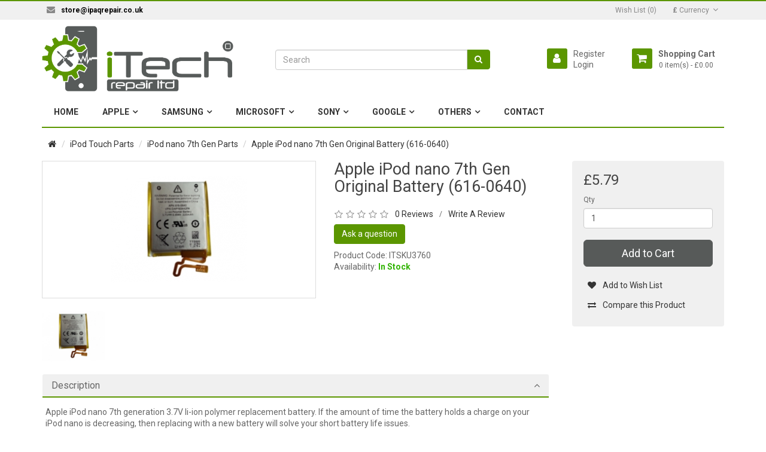

--- FILE ---
content_type: text/html; charset=utf-8
request_url: https://www.ipaqrepair.co.uk/ipod-touch-parts/ipod-nano-7-parts?product_id=3760
body_size: 13207
content:
<!DOCTYPE html>
<!--[if IE]><![endif]-->
<!--[if IE 8 ]><html dir="ltr" lang="en" class="ie8"><![endif]-->
<!--[if IE 9 ]><html dir="ltr" lang="en" class="ie9"><![endif]-->
<!--[if (gt IE 9)|!(IE)]><!-->
<html dir="ltr" lang="en">
    <!--<![endif]-->
    <head>
        <meta charset="UTF-8" />
        <meta name="viewport" content="width=device-width, initial-scale=1">
        <title>Apple iPod nano 7th Gen Original Battery (616-0640)</title>
        <base href="https://www.ipaqrepair.co.uk/" />
                <meta name="description" content="Buy genuine iPod nano 7th generation replacement battery, Apple part number 616-0640, we offer low cost fast UK supply of iPod nano spare parts." />
                        <meta name="keywords" content= "616-0640, ipod nano 7th battery, replacement battery ipod nano 7th, buy a new ipod nano battery, itouch 7th gen battery replacement" />
                <meta http-equiv="X-UA-Compatible" content="IE=edge">
                <link rel="apple-touch-icon" sizes="57x57" href="/apple-touch-icon-57x57.png">
	<link rel="apple-touch-icon" sizes="60x60" href="/apple-touch-icon-60x60.png">
	<link rel="apple-touch-icon" sizes="72x72" href="/apple-touch-icon-72x72.png">
	<link rel="apple-touch-icon" sizes="76x76" href="/apple-touch-icon-76x76.png">
	<link rel="apple-touch-icon" sizes="114x114" href="/apple-touch-icon-114x114.png">
	<link rel="apple-touch-icon" sizes="120x120" href="/apple-touch-icon-120x120.png">
	<link rel="apple-touch-icon" sizes="144x144" href="/apple-touch-icon-144x144.png">
	<link rel="apple-touch-icon" sizes="152x152" href="/apple-touch-icon-152x152.png">
	<link rel="apple-touch-icon" sizes="180x180" href="/apple-touch-icon-180x180.png">
	<link rel="icon" type="image/png" href="/favicon-32x32.png" sizes="32x32">
	<link rel="icon" type="image/png" href="/favicon-194x194.png" sizes="194x194">
	<link rel="icon" type="image/png" href="/favicon-96x96.png" sizes="96x96">
	<link rel="icon" type="image/png" href="/android-chrome-192x192.png" sizes="192x192">
	<link rel="icon" type="image/png" href="/favicon-16x16.png" sizes="16x16">
	<link rel="manifest" href="/manifest.json">
	<link rel="mask-icon" href="/safari-pinned-tab.svg" color="#5b9600">
	<meta name="apple-mobile-web-app-title" content="iTech Repair">
	<meta name="application-name" content="iTech Repair">
	<meta name="msapplication-TileColor" content="#5b9600">
	<meta name="msapplication-TileImage" content="/mstile-144x144.png">
        <meta name="theme-color" content="#ffffff">
                <link href="https://www.ipaqrepair.co.uk/index.php?route=product/product&amp;product_id=3760" rel="canonical" />
                <link href="catalog/view/javascript/font-awesome/css/font-awesome.min.css" rel="stylesheet" type="text/css" />
        <link href="//fonts.googleapis.com/css?family=Roboto:400,400italic,700" rel="stylesheet" type="text/css" />
        <link href="catalog/view/theme/origin/stylesheet/bootstrap.css" rel="stylesheet" media="screen" />
        <link href="catalog/view/theme/origin/stylesheet/jquery.sidr.dark.css" rel="stylesheet">
        <link href="catalog/view/theme/origin/stylesheet/stylesheet.css" rel="stylesheet">
                <link href="catalog/view/theme/origin/stylesheet/qa.css" type="text/css" rel="stylesheet" media="screen" />
                <link href="catalog/view/javascript/jquery/magnific/magnific-popup.css" type="text/css" rel="stylesheet" media="screen" />
                <link href="catalog/view/javascript/jquery/datetimepicker/bootstrap-datetimepicker.min.css" type="text/css" rel="stylesheet" media="screen" />
                <script src="catalog/view/javascript/jquery/jquery-2.1.1.min.js" type="text/javascript"></script>
        <script src="catalog/view/javascript/bootstrap/js/bootstrap.min.js" type="text/javascript"></script>
        <script src="catalog/view/theme/origin/js/jquery.flexnav.js" type="text/javascript"></script>
        <script src="catalog/view/theme/origin/js/jquery.sidr.min.js" type="text/javascript"></script>
                <script src="catalog/view/javascript/jquery/magnific/jquery.magnific-popup.min.js" type="text/javascript"></script>
                <script src="catalog/view/javascript/jquery/datetimepicker/moment.js" type="text/javascript"></script>
                <script src="catalog/view/javascript/jquery/datetimepicker/bootstrap-datetimepicker.min.js" type="text/javascript"></script>
                <script src="https://www.google.com/recaptcha/api.js" type="text/javascript"></script>
                <script src="catalog/view/theme/origin/js/common.js" type="text/javascript"></script>
        <script>(function(i,s,o,g,r,a,m){i['GoogleAnalyticsObject']=r;i[r]=i[r]||function(){(i[r].q=i[r].q||[]).push(arguments)},i[r].l=1*new Date();a=s.createElement(o),m=s.getElementsByTagName(o)[0];a.async=1;a.src=g;m.parentNode.insertBefore(a,m)})(window,document,'script','//www.google-analytics.com/analytics.js','ga');ga('create', 'UA-457506-1', 'auto'); ga('send', 'pageview');</script>					<style>
						*[onclick*="addToCart"], *[onclick*="cart.add"], #button-cart, .added, .outofstock, .viewoptions {
							outline: none;
						}
																																																											</style>
					
					<script type="text/javascript">
						var outofstockProducts = {3:"",6:"",31:"",62:"",102:"",103:"",104:"",105:"",106:"",107:"",108:"",109:"",110:"",164:"",182:"",194:"",3638:"",202:"",231:"",234:"",235:"",291:"",304:"",309:"",317:"",330:"",343:"",373:"",380:"",395:"",410:"",435:"",437:"",449:"",471:"",473:"",560:"",575:"",577:"",583:"",597:"",633:"",646:"",663:"",670:"",755:"",761:"",986:"",987:"",988:"",989:"",990:"",991:"",992:"",993:"",994:"",995:"",998:"",999:"",1000:"",1002:"",1003:"",1004:"",1005:"",1006:"",1007:"",1008:"",1009:"",1010:"",1011:"",1012:"",1013:"",1016:"",1017:"",1019:"",1020:"",1021:"",1029:"",1039:"",1052:"",1105:"",1109:"",1120:"",1123:"",1134:"",1159:"",1185:"",1201:"",1228:"",1300:"",1374:"",1465:"",1578:"",1880:"",1897:"",1898:"",1902:"",1905:"",1910:"",1924:"",1945:"",1996:"",1998:"",2190:"",2201:"",2251:"",2252:"",2254:"",2271:"",2276:"",2282:"",2289:"",2296:"",2304:"",2363:"",2376:"",2385:"",2403:"",2506:"",2529:"",2542:"",2620:"",2688:"",2736:"",2858:"",3125:"",3329:"",3775:"",3812:"",3815:"",3959:""}						
						var outofstockStatuses = {3:"Out Of Stock",6:"Out Of Stock",31:"Out Of Stock",62:"Out Of Stock",102:"Out Of Stock",103:"Out Of Stock",104:"Out Of Stock",105:"Out Of Stock",106:"Out Of Stock",107:"Out Of Stock",108:"Out Of Stock",109:"Out Of Stock",110:"Out Of Stock",164:"Out Of Stock",182:"Out Of Stock",194:"Out Of Stock",3638:"Out Of Stock",202:"Out Of Stock",231:"Out Of Stock",234:"Out Of Stock",235:"Out Of Stock",291:"Out Of Stock",304:"Out Of Stock",309:"Out Of Stock",317:"Out Of Stock",330:"Out Of Stock",343:"Out Of Stock",373:"Out Of Stock",380:"Out Of Stock",395:"Out Of Stock",410:"Out Of Stock",435:"Out Of Stock",437:"Out Of Stock",449:"Out Of Stock",471:"Out Of Stock",473:"Out Of Stock",560:"Out Of Stock",575:"Out Of Stock",577:"Out Of Stock",583:"Out Of Stock",597:"Out Of Stock",633:"Out Of Stock",646:"Out Of Stock",663:"Out Of Stock",670:"Out Of Stock",755:"Out Of Stock",761:"Out Of Stock",986:"Out Of Stock",987:"In Stock",988:"Out Of Stock",989:"Out Of Stock",990:"Out Of Stock",991:"Out Of Stock",992:"Out Of Stock",993:"Out Of Stock",994:"Out Of Stock",995:"Out Of Stock",998:"Out Of Stock",999:"Out Of Stock",1000:"Out Of Stock",1002:"Out Of Stock",1003:"Out Of Stock",1004:"Out Of Stock",1005:"Out Of Stock",1006:"Out Of Stock",1007:"Out Of Stock",1008:"Out Of Stock",1009:"Out Of Stock",1010:"Out Of Stock",1011:"Out Of Stock",1012:"Out Of Stock",1013:"Out Of Stock",1016:"Out Of Stock",1017:"Out Of Stock",1019:"Out Of Stock",1020:"Out Of Stock",1021:"Out Of Stock",1029:"Out Of Stock",1039:"Out Of Stock",1052:"Out Of Stock",1105:"Out Of Stock",1109:"Out Of Stock",1120:"Out Of Stock",1123:"Out Of Stock",1134:"Out Of Stock",1159:"Out Of Stock",1185:"Out Of Stock",1201:"Out Of Stock",1228:"Out Of Stock",1300:"Out Of Stock",1374:"Out Of Stock",1465:"Out Of Stock",1578:"Out Of Stock",1880:"Out Of Stock",1897:"Out Of Stock",1898:"Out Of Stock",1902:"Out Of Stock",1905:"Out Of Stock",1910:"Out Of Stock",1924:"Out Of Stock",1945:"Out Of Stock",1996:"Out Of Stock",1998:"Out Of Stock",2190:"Out Of Stock",2201:"Out Of Stock",2251:"Out Of Stock",2252:"Out Of Stock",2254:"Out Of Stock",2271:"Out Of Stock",2276:"Out Of Stock",2282:"Out Of Stock",2289:"Out Of Stock",2296:"Out Of Stock",2304:"Out Of Stock",2363:"Out Of Stock",2376:"Out Of Stock",2385:"Out Of Stock",2403:"Out Of Stock",2506:"Out Of Stock",2529:"Out Of Stock",2542:"Out Of Stock",2620:"Out Of Stock",2688:"Out Of Stock",2736:"Out Of Stock",2858:"Out Of Stock",3125:"Out Of Stock",3329:"Out Of Stock",3775:"Out Of Stock",3812:"Out Of Stock",3815:"Out Of Stock",3959:"Out Of Stock"}						
						var productsWithOptions = {4032:"https://www.ipaqrepair.co.uk/index.php?route=product/product&product_id=4032",4358:"https://www.ipaqrepair.co.uk/iphone-se-refurbish-service",2107:"https://www.ipaqrepair.co.uk/index.php?route=product/product&product_id=2107",3058:"https://www.ipaqrepair.co.uk/index.php?route=product/product&product_id=3058",4283:"https://www.ipaqrepair.co.uk/iphone-4-unlocking-service",3162:"https://www.ipaqrepair.co.uk/index.php?route=product/product&product_id=3162",4287:"https://www.ipaqrepair.co.uk/iphone-5s-unlocking-service",2601:"https://www.ipaqrepair.co.uk/index.php?route=product/product&product_id=2601",2882:"https://www.ipaqrepair.co.uk/index.php?route=product/product&product_id=2882",3080:"https://www.ipaqrepair.co.uk/index.php?route=product/product&product_id=3080",3833:"https://www.ipaqrepair.co.uk/index.php?route=product/product&product_id=3833",2685:"https://www.ipaqrepair.co.uk/index.php?route=product/product&product_id=2685",2999:"https://www.ipaqrepair.co.uk/index.php?route=product/product&product_id=2999",2914:"https://www.ipaqrepair.co.uk/index.php?route=product/product&product_id=2914",3000:"https://www.ipaqrepair.co.uk/index.php?route=product/product&product_id=3000",3139:"https://www.ipaqrepair.co.uk/index.php?route=product/product&product_id=3139",2936:"https://www.ipaqrepair.co.uk/index.php?route=product/product&product_id=2936",4065:"https://www.ipaqrepair.co.uk/index.php?route=product/product&product_id=4065",3592:"https://www.ipaqrepair.co.uk/index.php?route=product/product&product_id=3592",3776:"https://www.ipaqrepair.co.uk/index.php?route=product/product&product_id=3776",4052:"https://www.ipaqrepair.co.uk/index.php?route=product/product&product_id=4052",3952:"https://www.ipaqrepair.co.uk/iphone-6-front-screen-lcd-display-repair",3953:"https://www.ipaqrepair.co.uk/index.php?route=product/product&product_id=3953",4178:"https://www.ipaqrepair.co.uk/iphone-5c-rear-case-color-conversion",4155:"https://www.ipaqrepair.co.uk/iphone-5s-rear-case-replacement",4179:"https://www.ipaqrepair.co.uk/index.php?route=product/product&product_id=4179",4192:"https://www.ipaqrepair.co.uk/index.php?route=product/product&product_id=4192",4281:"https://www.ipaqrepair.co.uk/iphone-3g-factory-unlock",4284:"https://www.ipaqrepair.co.uk/iphone-4s-unlocked",4347:"https://www.ipaqrepair.co.uk/iphone-se-unlock-service",4355:"https://www.ipaqrepair.co.uk/iphone-7-plus-front-screen-display-repair",4353:"https://www.ipaqrepair.co.uk/ipad-pro-9-7-front-screen-repair",4128:"https://www.ipaqrepair.co.uk/ipad-air-2-screen-replacement",4343:"https://www.ipaqrepair.co.uk/iphone-7-front-screen-display-repair",4407:"https://www.ipaqrepair.co.uk/index.php?route=product/product&product_id=4407",4401:"https://www.ipaqrepair.co.uk/iphone-6s-plus-unlock-uk",4380:"https://www.ipaqrepair.co.uk/iphone-6s-unlock-uk",4386:"https://www.ipaqrepair.co.uk/index.php?route=product/product&product_id=4386",2687:"https://www.ipaqrepair.co.uk/ipod-touch-4th-gen-screen-replacement",4301:"https://www.ipaqrepair.co.uk/iphone-5c-refurbishment-service",2379:"https://www.ipaqrepair.co.uk/ipod-touch-3rd-gen-complete-screen-replacement",3163:"https://www.ipaqrepair.co.uk/index.php?route=product/product&product_id=3163",4307:"https://www.ipaqrepair.co.uk/iphone-6s-screen-repair",4308:"https://www.ipaqrepair.co.uk/iphone-6s-plus-screen-repair",4311:"https://www.ipaqrepair.co.uk/iphone-se-screen-repair",4312:"https://www.ipaqrepair.co.uk/iphone-6-unlock-service",4315:"https://www.ipaqrepair.co.uk/iphone-6-plus-unlock-uk",3808:"https://www.ipaqrepair.co.uk/samsung-galaxy-s4-screen-repair",3573:"https://www.ipaqrepair.co.uk/samsung-galaxy-tab-7-plus-complete-screen-replacement ",3256:"https://www.ipaqrepair.co.uk/samsung-galaxy-tab-plus-7-touch-screen-repair",4306:"https://www.ipaqrepair.co.uk/iphone-5s-refurbish-service",3254:"https://www.ipaqrepair.co.uk/samsung-galaxy-tab-2-7-0-inch-complete-screen-replacement ",3703:"https://www.ipaqrepair.co.uk/samsung-galaxy-tab-3-7-0-inch-complete-screen-replacement ",3571:"https://www.ipaqrepair.co.uk/samsung-galaxy-tab-2-10-1-complete-screen-replacement",3250:"https://www.ipaqrepair.co.uk/samsung-galaxy-tab-2-10-1-touch-screen-repair"}						
						$(document).ready(function(){
							switchButtons();
						});
						
						function switchButtons() {
														
							$('*[onclick*="addToCart"], *[onclick*="cart.add"], #button-cart').click(function(){
								
								element = $(this);
								
								if (element.attr('id') != 'button-cart' && element.hasClass('viewoptions') || element.hasClass('addtocart-redirect')) {
									return;
								}
								
																
								if (element.attr('id') == 'button-cart') {
									missingRequiredOptions = false;
									$('[name^="option["]').each(function(){
																					optionRequired = $(this).parents('.form-group').hasClass('required');
																				if ($(this).attr('type') == 'checkbox' || $(this).attr('type') == 'radio') {
											if (optionRequired && !$('[name="' + $(this).attr('name') + '"]:checked').length) {
												missingRequiredOptions = true;
											}
										} else if (optionRequired && $(this).val() == '') {
											missingRequiredOptions = true;
										}
									});
									if (missingRequiredOptions) return;
								}
								
								element.slideUp('fast', function(){
									if ($('input[name="quantity"]').length && element.attr('id') == 'button-cart') {
										qty = parseInt($('input[name="quantity"]').val());
									} else if (element.attr('onclick').indexOf('cart.add') != -1 && element.attr('onclick').split("'")[3]) {
										qty = element.attr('onclick').split("'")[3];
									} else {
										qty = 1;
									}
									quantity = (element.attr('data-quantity') == undefined) ? qty : parseInt(element.attr('data-quantity')) + qty;
									element.addClass('added')
										.attr('data-quantity', quantity)
										.attr('value', 'Added!'.replace('##', quantity));
									element.slideDown('fast');
									if (element.find('span').length) element = element.find('span');
									element.html('Added!'.replace('##', quantity));
								});
								
								$('#notification, .alert').hide();
								$('html, body').animate({ scrollTop: $(this).top });
								
							}).each(function(){
								
								element = $(this);
								
								if (element.hasClass('addtocart-redirect')) {
									return;
								}
								
								if (element.attr('id') == 'button-cart') {
									var productID = $('input[name="product_id"]').val();
								} else {
									var first = element.attr('onclick').indexOf("'");
									var last = element.attr('onclick').indexOf("'", first + 1);
									var productID = element.attr('onclick').substring(first + 1, last);
								}
								
								if (productID in outofstockProducts) {
																			element.addClass('outofstock');
										element.attr('value', outofstockStatuses[productID]);
										if (element.find('span').length) {
											element.find('span').html(outofstockStatuses[productID]);
										} else {
											element.html(outofstockStatuses[productID]);
										}
																												if (element.attr('id') == 'button-cart') {
											return;
										}
																	}
								
								if (element.attr('id') == 'button-cart' || element.hasClass('outofstock')) {
									return;
								}
								
								if (productID in productsWithOptions) {
									element.addClass('viewoptions').attr('onclick', 'console.log(\'' + productID + '\'); location = \'' + productsWithOptions[productID] + '\'');
																			element.attr('value', 'View Options');
										if (element.find('span').length) {
											element.find('span').html('View Options');
										} else {
											element.html('View Options');
										}
																	}
								
							});
						}
					</script>
					
				

	<style type="text/css">
		#search, .searchbox {
			overflow: visible !important;
			//z-index: 9999999 !important;
		}
		.smartsearch {
			display: none;
			background: #FFFFFF !important;
			border: 1px solid #F0F0F0 !important;
			border-top: none !important;
			border-radius: 0 0 7px 7px !important;
			box-shadow: 0 2px 2px #DDD !important;
			line-height: 1.2 !important;
			margin: -3px 0 0 2px !important;
			padding: 0 !important;
			position: absolute !important;
			white-space: normal !important;
			width: 98% !important;
			z-index: 9999999 !important;
							top: 42px !important;
											}
		.smartsearch a {
			white-space: normal !important;
		}
		.smartsearch .addtocart {
			float: right;
			margin: 5px;
		}
				.smartsearch .quantity {
			padding: 5px;
		}
		.smartsearch .quantity input {
			text-align: center;
			padding: 1px !important;
			width: 30px !important;
		}
		.smartsearch-product {
			border-bottom: 1px solid #F0F0F0 !important;
			color: #000000 !important;
			display: block !important;
			font-size: 11px !important;
			font-weight: normal !important;
							min-height: 50px !important;
						padding: 5px !important;
			text-decoration: none !important;
		}
		.smartsearch-product img {
			float: left !important;
			margin: 0 10px 0 0 !important;
		}
		.smartsearch-product strong {
			font-size: 13px !important;
			margin: 5px 5px 5px 0 !important;
		}
		.smartsearch-focus, .smartsearch-product:hover {
			background: #FFFFFF !important;
			text-decoration: none !important;
		}
		.smartsearch-page {
			background: #F0F0F0 !important;
			border-bottom: 1px solid #F0F0F0 !important;
			padding: 10px;
			text-align: center;
		}
		.smartsearch-bottom {
			font-size: 12px !important;
			font-weight: bold !important;
			padding: 10px !important;
			text-align: center !important;
		}
			</style>
	<script type="text/javascript">
		var wait;
		var searchinput;
		
		$(document).click(function(e){
			if(!$(e.target).next().hasClass('smartsearch') && !$(e.target).closest('.smartsearch').length && $('.smartsearch').is(':visible')) {
				clearTimeout(wait);
				wait = setTimeout(hideSmartSearch, 500);
			}
		});
		
		$(document).ready(function(){
			$('#search input')
			.after('<div class="smartsearch"></div>')
			.click(function(){
				if ($('.smartsearch').html().length) {
					$('.smartsearch').show();
				} else if ($(this).val()) {
					searchinput = $(this);
					showSmartSearch();
				}
			}).keydown(function(e){
				if ($('.smartsearch-product').length && e.which == 38) {
					e.preventDefault();
					return false;
				}
			}).keyup(function(e){
				searchinput = $(this);
				if (!searchinput.val()) {
					clearTimeout(wait);
					wait = setTimeout(hideSmartSearch, 500);
				}
				if (e.which == 13 && $('.smartsearch-focus').length) {
					location = $('.smartsearch-focus').attr('href');
				}
				if (searchinput.val().replace(/^\s+|\s+$/g, '') && (e.which == 8 || (47 < e.which && e.which < 112) || e.which > 185)) {
					clearTimeout(wait);
					wait = setTimeout(showSmartSearch, 500);
				}
				if ($('.smartsearch-product').length && (e.which == 38 || e.which == 40)) {
					if (!$('.smartsearch-focus').length) {
						if (e.which == 38) $('.smartsearch-bottom').prev().addClass('smartsearch-focus');
						if (e.which == 40) $('.smartsearch-product:first-child').addClass('smartsearch-focus');
					} else {
						if (e.which == 38) $('.smartsearch-focus').removeClass('smartsearch-focus').prev('a').addClass('smartsearch-focus');
						if (e.which == 40) $('.smartsearch-focus').removeClass('smartsearch-focus').next('a').addClass('smartsearch-focus');
					}
				}
			});
		});
		
		function hideSmartSearch() {
			$('.smartsearch').hide();
		}
		
		function showSmartSearch() {
			searchinput.next().html('<div class="smartsearch-bottom"><img alt="" src="[data-uri]" /></div>').show();
			$.ajax({
				url: 'index.php?route=module/smartsearch/smartsearch&search=' + encodeURIComponent(searchinput.val()),
				dataType: 'json',
				success: function(data) {
					var html = '';
					if (data.length) {
						for (i = 0; i < data.length; i++) {
														if (data[i]['href']) {
								html += '<a class="smartsearch-product" href="' + data[i]['href'] + (data[i]['href'].indexOf('?') == -1 ? '?' : '&') + 'search=' + encodeURIComponent(searchinput.val()) + '">';
							} else {
								html += '<div class="smartsearch-page">';
							}
															if (data[i]['image']) {
									html += '<img src="' + data[i]['image'] + '" />';
								}
														html += '<strong>' + data[i]['name'];
																						if (data[i]['price']) {
									var price = '<span style="color: #5B9600;' + (data[i]['special'] ? 'text-decoration: line-through' : '') + '">' + data[i]['price'] + '</span>';
									var special = (data[i]['special'] ? '<span style="color: #FF0000">' + data[i]['special'] + '</span>' : '');
									html += '<span style="float: right">' + price + ' ' + special + '</span>';
								}
														html += '</strong><br />';
															if (data[i]['description']) {
									html += data[i]['description'];
								}
														if (data[i]['href']) {
								html += '</a>';
							} else {
								html += '</div>';
							}
						}
													html += '<div class="smartsearch-bottom"><a href="http://www.ipaqrepair.co.uk/index.php?route=product/search&search=' + encodeURIComponent(searchinput.val()) + '">View All Results</a></div>';
											} else {
						html = '<div class="smartsearch-bottom">No Results</div>';
					}
					searchinput.next().html(html);
				}
			});
		}
	</script>
    </head>
    <body class="product-product-3760">
        <div class="full-boxed">
            <header id="header">
                <nav id="top" class="hidden-xs hidden-sm">
                    <div class="boxed bg-top">
                        <div class="container">
                            <div class="pull-left"></a><a class="btn btn-link" href="mailto:store@ipaqrepair.co.uk"><i class="fa fa-envelope" aria-hidden="true"></i><span style="color: rgb(0, 0, 0);"><strong>store@ipaqrepair.co.uk</strong></span></a></div>
                            <div id="top-links" class="nav pull-right">
                                <ul class="list-inline navbar-right">
                                    <li class="wishlist-link">
                                        <a class="btn btn-link" href="https://www.ipaqrepair.co.uk/index.php?route=account/wishlist" id="wishlist-total" title="Wish List (0)"><span>Wish List (0)</span></a>
                                    </li>
                                    <li id="currency-block">
    <div  class="dropdown">
        <form action="https://www.ipaqrepair.co.uk/index.php?route=common/currency/currency" method="post" enctype="multipart/form-data" id="currency">
            <div class="btn-group">
                <button class="btn btn-link dropdown-toggle" data-toggle="dropdown">
                                                                                                    <strong>£</strong>
                                                                                                    <span>Currency</span> <i class="fa fa-angle-down"></i>
                </button>
                <ul class="dropdown-menu">
                                                            <li><a class="currency-select  btn-block" href=""  name="EUR">€ Euro</a></li>
                                                                                <li><a class="currency-select btn-block" href=""  name="GBP">£ Pound Sterling</a></li>
                                                                                <li><a class="currency-select btn-block" href=""  name="USD">$ US Dollar</a></li>
                                                        </ul>
            </div>
            <input type="hidden" name="code" value="" />
            <input type="hidden" name="redirect" value="https://www.ipaqrepair.co.uk/ipod-touch-parts/ipod-nano-7-parts?product_id=3760" />
        </form>
    </div>
</li>
                                    
                                </ul>
                            </div>
                        </div>
                    </div>
                </nav>
                <div class="header-content">
                    <div class="boxed bg-header-content">
                        <div class="container">
                            <div class="row">
                                <div id="mobile-header" class="col-sm-2 col-xs-2 hidden-md hidden-lg">
                                    <a id="responsive-menu-button"  href="javascript:void(0)" class="pull-left"><i class="fa fa-bars"></i></a>
                                </div>
                                <div class="col-xs-8 col-sm-8 col-md-4">
                                    <div id="logo">
                                        <div class="hidden-xs hidden-sm">
                                                                                        <a href="https://www.ipaqrepair.co.uk/"><img src="https://www.ipaqrepair.co.uk/image/catalog/logos/fast_iphone_ipad_repairs_uk.png" title="Expert iPhone, iPad, iPod, Repairs in the UK Provided by iTech Repair Ltd" alt="Fast iPhone, iPad, iPod, Repairs in the UK Provided iPAQ Repair & Parts" class="img-responsive" width="320" height="110" /></a>
                                                                                    </div>

                                        <div class="visible-xs visible-sm text-center text-uppercase logo-mobile"><a href="https://www.ipaqrepair.co.uk/index.php?route=common/home"><strong>iTech Repair Ltd</strong></a></div>

                                    </div>
                                </div>
                                <div class="header-content-block hidden-xs hidden-sm col-md-4"><div id="search-block">
    <div id="search" class="search input-group">
        <input type="text" name="search" value="" placeholder="Search" class="form-control" />
        <span class="input-group-btn">
            <button type="button" class="btn btn-default"><i class="fa fa-search"></i></button>
        </span>
    </div>
</div>                                </div>
                                <div class="header-content-block col-xs-2 col-sm-2 col-md-4">
                                    <div class="cart_info pull-right">
                                        <ul class="list-unstyled list-compact">
                                            <li class="hidden-xs hidden-sm"><a href="https://www.ipaqrepair.co.uk/index.php?route=checkout/cart" title="Shopping Cart"><b>Shopping Cart</b></a></li>
                                            <li><div id="cart" class="btn-group hidden-xs hidden-sm">
  <button type="button" data-toggle="dropdown" data-loading-text="Loading..." class="btn btn-link  btn-lg dropdown-toggle"><span id="cart-total">0 item(s) - £0.00</span></button>
  <ul class="dropdown-menu pull-right">
        <li>
      <p class="text-center">Your cart is empty!</p>
    </li>
              
  </ul>
    
</div>
<div class="hidden-md hidden-lg"><a href="https://www.ipaqrepair.co.uk/index.php?route=checkout/cart" title="https://www.ipaqrepair.co.uk/index.php?route=checkout/cart" class="bt-cart-mobile "><i class="fa fa-shopping-cart "></i></a></div></li>
                                        </ul>
                                    </div>
                                    <div class="user_info pull-right">
                                        <ul class="list-unstyled list-compact">
                                                                                        <li><a href="https://www.ipaqrepair.co.uk/index.php?route=account/register">Register</a></li>
                                            <li><a href="https://www.ipaqrepair.co.uk/index.php?route=account/login">Login</a></li>
                                                                                    </ul>
                                    </div>
                                </div>
                            </div>
                        </div>
                    </div>
                </div>
                                <nav id="navigation">
                    <div class="boxed bg-navigation">
                        <div class="container">
                            <ul data-breakpoint="992" class="flexnav with-js lg-screen clearfix">
                                                                                                <li><a href="https://www.ipaqrepair.co.uk/">Home</a></li>
                                                                                                                                <li><a href="#" onclick="return false;" >Apple</a>
                                    <ul class="list-unstyled ul-col-1">
                                                                                 
                                                                                <li><a href="https://www.ipaqrepair.co.uk/iphone-parts">iPhone Parts</a></li>
                                                                                <li><a href="https://www.ipaqrepair.co.uk/ipad-parts">iPad Parts</a></li>
                                                                                <li><a href="https://www.ipaqrepair.co.uk/ipod-touch-parts">iPod Parts</a></li>
                                                                                                                                                            </ul>
                                </li>
                                                                                                                                <li><a href="#" onclick="return false;" >Samsung</a>
                                    <ul class="list-unstyled ul-col-1">
                                                                                 
                                                                                <li><a href="https://www.ipaqrepair.co.uk/samsung-parts/galaxy-tab-parts">Galaxy Tab Parts</a></li>
                                                                                <li><a href="https://www.ipaqrepair.co.uk/samsung-parts/galaxy-phone-parts">Galaxy Phone Parts</a></li>
                                                                                                                                                            </ul>
                                </li>
                                                                                                                                <li><a href="#" onclick="return false;" >Microsoft</a>
                                    <ul class="list-unstyled ul-col-1">
                                                                                 
                                                                                <li><a href="https://www.ipaqrepair.co.uk/microsoft-surface-pro-parts-uk">Surface Pro Parts</a></li>
                                                                                                                                                            </ul>
                                </li>
                                                                                                                                <li><a href="#" onclick="return false;" >Sony</a>
                                    <ul class="list-unstyled ul-col-1">
                                                                                 
                                                                                <li><a href="https://www.ipaqrepair.co.uk/sony-psp-parts">Sony PSP Parts</a></li>
                                                                                                                                                            </ul>
                                </li>
                                                                                                                                <li><a href="#" onclick="return false;" >Google</a>
                                    <ul class="list-unstyled ul-col-1">
                                                                                 
                                                                                <li><a href="https://www.ipaqrepair.co.uk/google-nexus-parts">Nexus Parts</a></li>
                                                                                                                                                            </ul>
                                </li>
                                                                                                                                <li><a href="#" onclick="return false;" >Others</a>
                                    <ul class="list-unstyled ul-col-1">
                                                                                 
                                                                                <li><a href="https://www.ipaqrepair.co.uk/ipaq-parts">iPAQ Parts</a></li>
                                                                                <li><a href="https://www.ipaqrepair.co.uk/nintendo-ds-parts">Nintendo DS Parts</a></li>
                                                                                <li><a href="https://www.ipaqrepair.co.uk/pda-parts">PDA Parts</a></li>
                                                                                <li><a href="https://www.ipaqrepair.co.uk/barcode-scanner-parts">Barcode Scanner Parts</a></li>
                                                                                                                                                            </ul>
                                </li>
                                                                                                                                <li><a href="https://www.ipaqrepair.co.uk/contact-us">Contact</a></li>
                                                                                            </ul>

                        </div>
                    </div>
                </nav>
                            </header>    





<div class="container columns">
    <ul class="breadcrumb">
                <li><a href="https://www.ipaqrepair.co.uk/index.php?route=common/home"><i class="fa fa-home"></i></a></li>
                <li><a href="https://www.ipaqrepair.co.uk/ipod-touch-parts">iPod Touch Parts</a></li>
                <li><a href="https://www.ipaqrepair.co.uk/ipod-touch-parts/ipod-nano-7-parts">iPod nano 7th Gen Parts</a></li>
                <li><a href="https://www.ipaqrepair.co.uk/ipod-touch-parts/ipod-nano-7-parts?product_id=3760">Apple iPod nano 7th Gen Original Battery (616-0640)</a></li>
            </ul>
    <div class="row">                                <div class="col-sm-12">
            <section id="content">
                                <div class="row" itemscope itemtype="http://schema.org/Product">
                                                                                <div id="product-image" class="col-sm-6 col-md-5">
                                                <div id="preview-product"  class="carousel slide" data-ride="carousel" data-interval="false">
                            <div class="carousel-inner " role="listbox">
                                                                <div  class="item thumbnails active"><a href="https://www.ipaqrepair.co.uk/image/cache/nano_7_battery-228x228.jpg" title="Apple iPod nano 7th Gen Original Battery (616-0640)"><img src="https://www.ipaqrepair.co.uk/image/cache/nano_7_battery-228x228.jpg" itemprop="image" title="Apple iPod nano 7th Gen Original Battery (616-0640)" alt="Apple iPod nano 7th Gen Original Battery (616-0640)" /></a></div>
                                                                                            </div>
                            <!-- Controls -->
                            <a class="left carousel-control visible-xs" href="#preview-product" role="button" data-slide="prev">
                                <i class="fa fa-chevron-left fa-5x" aria-hidden="true"></i>
                                <span class="sr-only">Previous</span>
                            </a>
                            <a class="right carousel-control visible-xs" href="#preview-product" role="button" data-slide="next">
                                <i class="fa fa-chevron-right fa-5x" aria-hidden="true"></i>
                                <span class="sr-only">Next</span>
                            </a>
                        </div>
                        <div id="slide-thumbs-product" class="hidden-xs">
                            <ul class="thumbnails-product list-inline">
                                                                <li class="image-additional  col-sm-4 col-lg-3"><img src="https://www.ipaqrepair.co.uk/image/cache/nano_7_battery-228x228.jpg" title="Apple iPod nano 7th Gen Original Battery (616-0640)" alt="Apple iPod nano 7th Gen Original Battery (616-0640)" class="img-responsive" data-target="#preview-product" data-slide-to="0" /></li>
                                                                                            </ul>
                        </div>



                                            </div>
                                                                                <div class="col-sm-6 col-md-7">
                        <div class="row">
                                                                                                                <div id="product-desc" class="col-sm-12 col-md-7"> 
                                <h1 itemprop="name">Apple iPod nano 7th Gen Original Battery (616-0640)</h1>

                                                                <div class="rating">
                                    <p>
                                                                                                                        <span class="fa fa-stack"><i class="fa fa-star-o fa-stack-1x"></i></span>
                                                                                                                                                                <span class="fa fa-stack"><i class="fa fa-star-o fa-stack-1x"></i></span>
                                                                                                                                                                <span class="fa fa-stack"><i class="fa fa-star-o fa-stack-1x"></i></span>
                                                                                                                                                                <span class="fa fa-stack"><i class="fa fa-star-o fa-stack-1x"></i></span>
                                                                                                                                                                <span class="fa fa-stack"><i class="fa fa-star-o fa-stack-1x"></i></span>
                                                                                                                        <button class="btn-review btn btn-link"  type="button" >0 Reviews</button> / <button class="btn btn-link" data-toggle="modal" data-target="#modal-review">Write A Review</button> <br> <button type="button" class="btn btn-default btn-custom" data-toggle="modal" data-target="#modal-qa-ask" id="qa-ask">Ask a question</button></p>

                                </div>
                                
                                <ul class="list-unstyled">
                                                                        <li>Product Code: ITSKU3760</li>
                                                                        <li>Availability:  <span itemprop="quantity"><span style="font-weight:bolder; color: #31B404;"> In Stock</span></li>
                                                                    </ul>

                                
                                <!-- AddThis Button BEGIN -->

                                <div class="addthis_sharing_toolbox"></div>
                                <script type="text/javascript" src="//s7.addthis.com/js/300/addthis_widget.js#pubid=ra-543fc9221a4be9be" async></script>

                                <!-- AddThis Button END --> 
                            </div>
                                                                                                                <div id="price-block"  class="col-sm-12 col-md-5">
                                                                                                                                <div class="affix-product  well affix-top" itemtype="http://schema.org/Offer" itemscope="" itemprop="offers">
                                                                        <ul class="list-unstyled">
                                                                                <li>
                                            <h2 class="price" itemprop="price">£5.79</h2>
                                        </li>
                                                                                                                                                                                                                                            </ul>
                                                                        <div id="product">
                                                                                                                        <div class="form-group">
                                            <label class="control-label" for="input-quantity">Qty</label>
                                            <input type="text" name="quantity" value="1" size="2" id="input-quantity" class="form-control" />
                                            <input type="hidden" name="product_id" value="3760" />
                                            <br />
                                            <button type="button" id="button-cart" data-loading-text="Loading..." class="btn btn-primary btn-lg btn-block btn-custom">Add to Cart</button>
                                        </div>

                                        <button type="button"  class="btn btn-link" title="Add to Wish List" onclick="wishlist.add('3760');"><i class="fa fa-heart"></i>Add to Wish List</button>
                                        <button type="button"  class="btn btn-link" title="Compare this Product" onclick="compare.add('3760');"><i class="fa fa-exchange"></i>Compare this Product</button>



                                    </div>
                                </div>
                            </div>
                        </div>
                    </div>
                </div>
                <div class="row">
                                                                                <div class="col-sm-12 col-md-9">
                        <div class="panel-group" id="accordion">
                            <div class="panel panel-default">
                                <div class="panel-heading">
                                    <h4 class="panel-title">
                                        <a data-toggle="collapse" data-parent="#accordion" href="#collapseOne">
                                            Description                                        </a>
                                    </h4>
                                </div>
                                <div id="collapseOne" class="panel-collapse collapse in">
                                    <div class="panel-body" itemprop="description">
                                        Apple iPod nano 7th generation 3.7V li-ion polymer replacement battery. If the amount of time the battery holds a charge on your iPod nano is decreasing, then replacing with a new battery will solve your short battery life issues.<br><br>* 3.7v Capacity, 0.8 Whr, 220mAh.<br>* Apple Part Number: 616-0640.<br>* Genuine Apple Part.                                    </div>
                                </div>
                            </div>

                            
		<div class="panel panel-default">
		<div class="panel-heading">
			<h4 class="panel-title">
				<a data-toggle="collapse" data-parent="#accordion" href="#collapseQA" class="collapsed">
					Q &amp; A				</a>
			</h4>
		</div>
		<div id="collapseQA" class="panel-collapse collapse">
			<div class="panel-body">
				<div id="qa"><p>No questions have been asked about this product.</p>
</div>
				<button class="btn btn-default btn-custom" data-toggle="modal" data-target="#modal-qa-ask">
					Ask a question				</button>
			</div>
		</div>
	</div>
		
                                                        <div  class="panel panel-default">
                                <div class="panel-heading">
                                    <h4 class="panel-title">
                                        <a data-toggle="collapse" data-parent="#accordion" href="#collapseTree" class="collapsed">
                                            Reviews (0)                                        </a>
                                    </h4>
                                </div>
                                <div id="collapseTree" class="panel-collapse collapse">
                                    <div class="panel-body">
                                        <div id="review"></div>
                                        <!-- Button trigger modal -->
                                        <button class="btn btn-default btn-custom" data-toggle="modal" data-target="#modal-review">
                                            Write A Review                                        </button>

                                    </div>
                                </div>
                            </div>
                            
                                                    </div>
                                            </div>
                </div>


		<!-- Modal review-->
	<div class="modal fade" id="modal-qa-ask" tabindex="-1" role="dialog" aria-labelledby="qaAskModalLabel" aria-hidden="true">
		<div class="modal-dialog">
			<div class="modal-content">
				<div class="modal-header">
					<button type="button" class="close" data-dismiss="modal"><span aria-hidden="true">&times;</span><span class="sr-only">Close</span></button>
					<h4 class="modal-title" id="qaAskModalLabel">Ask a question</h4>
				</div>
				<div class="modal-body">
					<form class="form-horizontal" id="q-form">
					  					  <div class="col-sm-12 col-md-6 col-lg-4">
						<div class="form-group q-form required">
						  <label class="control-label" for="input-q-name">Your Name</label>
						  <input type="text" name="q_name" value="" id="input-q-name" class="form-control" />
						</div>
					  </div>
					  					  					  <div class="col-sm-12 col-md-6 col-lg-4">
						<div class="form-group q-form required">
						  <label class="control-label" for="input-q-email">Email</label>
						  <input type="email" name="q_email" value="" id="input-q-email" class="form-control" />
						</div>
					  </div>
					  					  					  					  <div class="form-group q-form required">
						<div class="col-sm-12">
						  <label class="control-label" for="input-q-question">Your Question</label>
						  <textarea name="q_question" rows="5" id="input-q-question" class="form-control"></textarea>
						  <div class="help-block"><span class="text-danger">Note:</span> HTML is not translated!</div>
						</div>
					  </div>
					  											  <div class="form-group q-form required"">
						<div class="col-sm-12">
							<div id="q_grecaptcha"></div>
						</div>
					  </div>
						  					  					  <div class="buttons">
						<div class="pull-right">
						  <button type="button" id="button-qa" data-loading-text="Loading..." class="btn btn-default btn-custom">Continue</button>
						</div>
					  </div>
					</form>
				</div>
			</div>
		</div>
	</div>
		
                <!-- Modal review-->
                <div class="modal fade" id="modal-review" tabindex="-1" role="dialog" aria-labelledby="myModalLabel" aria-hidden="true">
                    <div class="modal-dialog">
                        <div class="modal-content">
                            <div class="modal-header">
                                <button type="button" class="close" data-dismiss="modal"><span aria-hidden="true">&times;</span><span class="sr-only">Close</span></button>
                                <h4 class="modal-title" id="myModalLabel">Write A Review</h4>
                            </div>
                            <div class="modal-body">
                                <form class="form-horizontal">
                                                                        Please <a href="https://www.ipaqrepair.co.uk/index.php?route=account/login">login</a> or <a href="https://www.ipaqrepair.co.uk/index.php?route=account/register">register</a> to review                                                                    </form>
                            </div>
                        </div>
                    </div>
                </div>

            </section>
                    </div>
    </div>
</div>
<script type="text/javascript"><!--
$('select[name=\'recurring_id\'], input[name="quantity"]').change(function(){
	$.ajax({
		url: 'index.php?route=product/product/getRecurringDescription',
		type: 'post',
		data: $('input[name=\'product_id\'], input[name=\'quantity\'], select[name=\'recurring_id\']'),
		dataType: 'json',
		beforeSend: function() {
			$('#recurring-description').html('');
		},
		success: function(json) {
			$('.alert, .text-danger').remove();

			if (json['success']) {
				$('#recurring-description').html(json['success']);
			}
		}
	});
});
//--></script>
<script type="text/javascript"><!--
$('#button-cart').on('click', function() {
	$.ajax({
		url: 'index.php?route=checkout/cart/add',
		type: 'post',
		data: $('#product input[type=\'text\'], #product input[type=\'hidden\'], #product input[type=\'radio\']:checked, #product input[type=\'checkbox\']:checked, #product select, #product textarea'),
		dataType: 'json',
		beforeSend: function() {
			//$('#button-cart').button('loading');
		},
		complete: function() {
			//$('#button-cart').button('reset');
		},
		success: function(json) {
			$('.alert, .text-danger').remove();
			$('.form-group').removeClass('has-error');

			if (json['error']) {
				if (json['error']['option']) {
					for (i in json['error']['option']) {
						var element = $('#input-option' + i.replace('_', '-'));

						if (element.parent().hasClass('input-group')) {
							element.parent().after('<div class="text-danger">' + json['error']['option'][i] + '</div>');
						} else {
							element.after('<div class="text-danger">' + json['error']['option'][i] + '</div>');
						}
					}
				}

				if (json['error']['recurring']) {
					$('select[name=\'recurring_id\']').after('<div class="text-danger">' + json['error']['recurring'] + '</div>');
				}

				// Highlight any found errors
				$('.text-danger').parent().addClass('has-error');
			}

			if (json['success']) {
				//$('.breadcrumb').after('<div class="alert alert-success">' + json['success'] + '<button type="button" class="close" data-dismiss="alert">&times;</button></div>');

				$('#cart-total').html(json['total']);
                
                $('.bt-cart-mobile').addClass('incart');

				//$('html, body').animate({ scrollTop: 0 }, 'slow');

				$('#cart > ul').load('index.php?route=common/cart/info ul li');
			}
		}
	});
});
//--></script>
<script type="text/javascript"><!--
$('.date').datetimepicker({
	pickTime: false
});

$('.datetime').datetimepicker({
	pickDate: true,
	pickTime: true
});

$('.time').datetimepicker({
	pickDate: false
});

$('button[id^=\'button-upload\']').on('click', function() {
	var node = this;

	$('#form-upload').remove();

	$('body').prepend('<form enctype="multipart/form-data" id="form-upload" style="display: none;"><input type="file" name="file" /></form>');

	$('#form-upload input[name=\'file\']').trigger('click');

	if (typeof timer != 'undefined') {
    	clearInterval(timer);
	}

	timer = setInterval(function() {
		if ($('#form-upload input[name=\'file\']').val() != '') {
			clearInterval(timer);

			$.ajax({
				url: 'index.php?route=tool/upload',
				type: 'post',
				dataType: 'json',
				data: new FormData($('#form-upload')[0]),
				cache: false,
				contentType: false,
				processData: false,
				beforeSend: function() {
					$(node).button('loading');
				},
				complete: function() {
					$(node).button('reset');
				},
				success: function(json) {
					$('.text-danger').remove();

					if (json['error']) {
						$(node).parent().find('input').after('<div class="text-danger">' + json['error'] + '</div>');
					}

					if (json['success']) {
						alert(json['success']);

						$(node).parent().find('input').attr('value', json['code']);
					}
				},
				error: function(xhr, ajaxOptions, thrownError) {
					alert(thrownError + "\r\n" + xhr.statusText + "\r\n" + xhr.responseText);
				}
			});
		}
	}, 500);
});
//--></script>
<script type="text/javascript"><!--
$('#review').delegate('.pagination a', 'click', function(e) {
  e.preventDefault();

    $('#review').fadeOut('slow');

    $('#review').load(this.href);

    $('#review').fadeIn('slow');
});

$('#review').load('index.php?route=product/product/review&product_id=3760');

$('#button-review').on('click', function() {
	$.ajax({
		url: 'index.php?route=product/product/write&product_id=3760',
		type: 'post',
		dataType: 'json',
		data: 'name=' + encodeURIComponent($('input[name=\'name\']').val()) + '&text=' + encodeURIComponent($('textarea[name=\'text\']').val()) + '&rating=' + encodeURIComponent($('input[name=\'rating\']:checked').val() ? $('input[name=\'rating\']:checked').val() : ''),
		beforeSend: function() {
			$('#button-review').button('loading');
		},
		complete: function() {
			$('#button-review').button('reset');
		},
		success: function(json) {
			$('.alert-success, .alert-danger').remove();

			if (json['error']) {
				$('#modal-review .modal-body').prepend('<div class="alert alert-danger"><i class="fa fa-exclamation-circle"></i> ' + json['error'] + '</div>');
			}

			if (json['success']) {
				$('#modal-review .modal-header').prepend('<div class="alert alert-success"><i class="fa fa-check-circle"></i> ' + json['success'] + '</div>');

				$('input[name=\'name\']').val('');
				$('textarea[name=\'text\']').val('');
				$('input[name=\'rating\']:checked').prop('checked', false);
			}
		}
	});
});

$('.btn-review').click( function() {
    $('#collapseTree').addClass('in').css('height','auto');
    $('html, body').animate( { scrollTop: $('#collapseTree').offset().top }, 1200 );
    return false;
});	

$(document).ready(function() {
	$('.thumbnails').magnificPopup({
		type:'image',
		delegate: 'a',
		gallery: {
			enabled:true
		}
	});
});
//--></script>

<script type="text/javascript"><!--
var grw;$("body").on("click","#qa .pagination a",function(){var a=this.href;return $("#qa").slideUp("slow",function(){$("#qa").load(a,function(){$("#qa").slideDown("slow")})}),!1});$("#qa").load("index.php?route=product/product/question&product_id=3760");$("#button-qa").on("click",function(){$.ajax({type:"POST",url:"index.php?route=product/product/ask&product_id=3760",dataType:"json",data:$("#q-form :input").serialize(),beforeSend:function(){$("#button-qa").button("loading")},complete:function(){$("#button-qa").button("reset"),grw&&grecaptcha&&grecaptcha.reset(grw)},success:function(a){$(".alert-success, .alert-danger").remove(),a.error&&$("#modal-qa-ask .modal-body").prepend('<div class="alert alert-danger"><i class="fa fa-exclamation-circle"></i> '+a.error+"</div>"),a.success&&($("#modal-qa-ask .modal-body").prepend('<div class="alert alert-success"><i class="fa fa-check-circle"></i> '+a.success+"</div>"),$("textarea[name='q_question']").val(""))},error:function(a){$("#modal-qa-ask .modal-body").prepend('<div class="alert alert-danger"><i class="fa fa-exclamation-circle"></i> '+a.statusText+"</div>")}})});window.onload=function(){grecaptcha&&(grw=grecaptcha.render("q_grecaptcha",{sitekey:"6LdkdQYTAAAAANJr6hhDEroUXueyyJ-8ReMsJhgr"}))};//--></script>
			
<footer id="footer">
    <div class="content-footer">
        <div class="container">
            <div class="boxed">
                <div class="row">
                                        <div class="col-sm-3 block-footer">
                        <h5>Site Information</h5>
                        <ul class="list-unstyled toggle-footer">
                            <li><a href="https://www.ipaqrepair.co.uk/latest-news">Latest News</a></li>
                                                        <li><a href="https://www.ipaqrepair.co.uk/about-us">About Us</a></li>
                                                        <li><a href="https://www.ipaqrepair.co.uk/payment-methods">Payment Methods</a></li>
                                                        <li><a href="https://www.ipaqrepair.co.uk/terms-and-conditions">Terms &amp; Conditions</a></li>
                                                        <li><a href="https://www.ipaqrepair.co.uk/privacy-policy">Privacy Policy</a></li>
                                                        <li><a href="https://www.ipaqrepair.co.uk/site-map">Site Map</a></li>
                        </ul>
                    </div>
                                        <div class="col-sm-3 block-footer">
                        <h5>Customer Services</h5>
                        <ul class="list-unstyled toggle-footer">
                            <li><a href="https://www.ipaqrepair.co.uk/contact-us">Contact Us</a></li>
                            <li><a href="https://www.ipaqrepair.co.uk/frequently-asked-questions">Common Questions</a></li>
                            <li><a href="https://www.ipaqrepair.co.uk/returns">Returns</a></li>
                        </ul>
                    </div>
                    <div class="col-sm-3 block-footer">
                        <h5>Helpful Information</h5>
                        <ul class="list-unstyled toggle-footer">
                            <li><a href="https://www.ipaqrepair.co.uk/repair-guides">Repair Guides</a></li>
                            <li><a href="https://www.ipaqrepair.co.uk/customer-reviews">Customer Reviews</a></li>
                            <li><a href="https://www.ipaqrepair.co.uk/special-offers">Special Offers</a></li>
                        </ul>
                    </div>
                    <div class="col-sm-3 block-footer">
                        <h5>Account Support</h5>
                        <ul class="list-unstyled toggle-footer">
                            <li><a href="https://www.ipaqrepair.co.uk/index.php?route=account/account">My Account</a></li>
                            <li><a href="https://www.ipaqrepair.co.uk/index.php?route=account/order">Order History</a></li>
                            <li><a href="https://www.ipaqrepair.co.uk/index.php?route=account/forgotten">Lost Password</a></li>
                            <li><a href="https://www.ipaqrepair.co.uk/index.php?route=account/wishlist">Wish List</a></li>
                        </ul>
                    </div>
                </div>
            </div>
        </div>
    </div>
    <div class="powered-footer">
        <div class="container">
            <div class="boxed row">
                <div class="col-xs-12 col-sm-6 hidden-xs">&copy; 2003 - 2026 iTech Repair Ltd. All rights reserved. All trademarks recognised.<br>Registered in England & Wales Company No: 6444846</div>
                <div class="logo-payment col-xs-12 col-sm-6 text-right">
                    <ul class="list-inline list-unstyled">
                        <li class="mastercard "></li>
                        <li class="paypal"></li>
                        <li class="visa"></li>
                    </ul>
                </div> 
            </div>
        </div>
    </div>
    <div class="rapidtop">
        <button class="btn btn-rapidtop"><i class="fa fa-chevron-up"></i></button>
    </div>
</footer>
</div>
<script type="text/javascript">
    jQuery(document).ready(function($) {
        // initialize FlexNav
        $(".flexnav").flexNav();

        // Currency
        $('#currency .currency-select').on('click', function(e) {
            e.preventDefault();

            $('#currency input[name=\'code\']').attr('value', $(this).attr('name'));

            $('#currency').submit();
        });

        // Language
        $('#language a').on('click', function(e) {
            e.preventDefault();

            $('#language input[name=\'code\']').attr('value', $(this).attr('href'));

            $('#language').submit();
        });

        /* Search */
        $('.sidr-inner input[name=\'search\']').parent().find('button').on('click', function() {
            url = $('base').attr('href') + 'index.php?route=product/search';

            var value = $('.sidr-inner input[name=\'search\']').val();

            if (value) {
                url += '&search=' + encodeURIComponent(value);
            }

            location = url;
        });

        $('.sidr-inner input[name=\'search\']').on('keydown', function(e) {
            if (e.keyCode == 13) {
                $('.sidr-inner input[name=\'search\']').parent().find('button').trigger('click');
            }
        });


    });

    $(window).resize(function(){

        $('#price-block .affix-product').css('width',$('#price-block').width());

        if($(window).width() < 768) {   
            $('#footer h5').on('click', function(){
                $(this).toggleClass('active').parent().find('.toggle-footer').collapse('toggle');
            })
            $('.toggle-footer').addClass('collapse').removeClass('in');
        }
        else
        {
            $('#footer h5').removeClass('active').off().parent().find('.toggle-footer').collapse('show').removeAttr('style');;

        }
    });
</script>

--- FILE ---
content_type: text/html; charset=utf-8
request_url: https://www.google.com/recaptcha/api2/anchor?ar=1&k=6LdkdQYTAAAAANJr6hhDEroUXueyyJ-8ReMsJhgr&co=aHR0cHM6Ly93d3cuaXBhcXJlcGFpci5jby51azo0NDM.&hl=en&v=PoyoqOPhxBO7pBk68S4YbpHZ&size=normal&anchor-ms=20000&execute-ms=30000&cb=ej7ia2qkhlf6
body_size: 49583
content:
<!DOCTYPE HTML><html dir="ltr" lang="en"><head><meta http-equiv="Content-Type" content="text/html; charset=UTF-8">
<meta http-equiv="X-UA-Compatible" content="IE=edge">
<title>reCAPTCHA</title>
<style type="text/css">
/* cyrillic-ext */
@font-face {
  font-family: 'Roboto';
  font-style: normal;
  font-weight: 400;
  font-stretch: 100%;
  src: url(//fonts.gstatic.com/s/roboto/v48/KFO7CnqEu92Fr1ME7kSn66aGLdTylUAMa3GUBHMdazTgWw.woff2) format('woff2');
  unicode-range: U+0460-052F, U+1C80-1C8A, U+20B4, U+2DE0-2DFF, U+A640-A69F, U+FE2E-FE2F;
}
/* cyrillic */
@font-face {
  font-family: 'Roboto';
  font-style: normal;
  font-weight: 400;
  font-stretch: 100%;
  src: url(//fonts.gstatic.com/s/roboto/v48/KFO7CnqEu92Fr1ME7kSn66aGLdTylUAMa3iUBHMdazTgWw.woff2) format('woff2');
  unicode-range: U+0301, U+0400-045F, U+0490-0491, U+04B0-04B1, U+2116;
}
/* greek-ext */
@font-face {
  font-family: 'Roboto';
  font-style: normal;
  font-weight: 400;
  font-stretch: 100%;
  src: url(//fonts.gstatic.com/s/roboto/v48/KFO7CnqEu92Fr1ME7kSn66aGLdTylUAMa3CUBHMdazTgWw.woff2) format('woff2');
  unicode-range: U+1F00-1FFF;
}
/* greek */
@font-face {
  font-family: 'Roboto';
  font-style: normal;
  font-weight: 400;
  font-stretch: 100%;
  src: url(//fonts.gstatic.com/s/roboto/v48/KFO7CnqEu92Fr1ME7kSn66aGLdTylUAMa3-UBHMdazTgWw.woff2) format('woff2');
  unicode-range: U+0370-0377, U+037A-037F, U+0384-038A, U+038C, U+038E-03A1, U+03A3-03FF;
}
/* math */
@font-face {
  font-family: 'Roboto';
  font-style: normal;
  font-weight: 400;
  font-stretch: 100%;
  src: url(//fonts.gstatic.com/s/roboto/v48/KFO7CnqEu92Fr1ME7kSn66aGLdTylUAMawCUBHMdazTgWw.woff2) format('woff2');
  unicode-range: U+0302-0303, U+0305, U+0307-0308, U+0310, U+0312, U+0315, U+031A, U+0326-0327, U+032C, U+032F-0330, U+0332-0333, U+0338, U+033A, U+0346, U+034D, U+0391-03A1, U+03A3-03A9, U+03B1-03C9, U+03D1, U+03D5-03D6, U+03F0-03F1, U+03F4-03F5, U+2016-2017, U+2034-2038, U+203C, U+2040, U+2043, U+2047, U+2050, U+2057, U+205F, U+2070-2071, U+2074-208E, U+2090-209C, U+20D0-20DC, U+20E1, U+20E5-20EF, U+2100-2112, U+2114-2115, U+2117-2121, U+2123-214F, U+2190, U+2192, U+2194-21AE, U+21B0-21E5, U+21F1-21F2, U+21F4-2211, U+2213-2214, U+2216-22FF, U+2308-230B, U+2310, U+2319, U+231C-2321, U+2336-237A, U+237C, U+2395, U+239B-23B7, U+23D0, U+23DC-23E1, U+2474-2475, U+25AF, U+25B3, U+25B7, U+25BD, U+25C1, U+25CA, U+25CC, U+25FB, U+266D-266F, U+27C0-27FF, U+2900-2AFF, U+2B0E-2B11, U+2B30-2B4C, U+2BFE, U+3030, U+FF5B, U+FF5D, U+1D400-1D7FF, U+1EE00-1EEFF;
}
/* symbols */
@font-face {
  font-family: 'Roboto';
  font-style: normal;
  font-weight: 400;
  font-stretch: 100%;
  src: url(//fonts.gstatic.com/s/roboto/v48/KFO7CnqEu92Fr1ME7kSn66aGLdTylUAMaxKUBHMdazTgWw.woff2) format('woff2');
  unicode-range: U+0001-000C, U+000E-001F, U+007F-009F, U+20DD-20E0, U+20E2-20E4, U+2150-218F, U+2190, U+2192, U+2194-2199, U+21AF, U+21E6-21F0, U+21F3, U+2218-2219, U+2299, U+22C4-22C6, U+2300-243F, U+2440-244A, U+2460-24FF, U+25A0-27BF, U+2800-28FF, U+2921-2922, U+2981, U+29BF, U+29EB, U+2B00-2BFF, U+4DC0-4DFF, U+FFF9-FFFB, U+10140-1018E, U+10190-1019C, U+101A0, U+101D0-101FD, U+102E0-102FB, U+10E60-10E7E, U+1D2C0-1D2D3, U+1D2E0-1D37F, U+1F000-1F0FF, U+1F100-1F1AD, U+1F1E6-1F1FF, U+1F30D-1F30F, U+1F315, U+1F31C, U+1F31E, U+1F320-1F32C, U+1F336, U+1F378, U+1F37D, U+1F382, U+1F393-1F39F, U+1F3A7-1F3A8, U+1F3AC-1F3AF, U+1F3C2, U+1F3C4-1F3C6, U+1F3CA-1F3CE, U+1F3D4-1F3E0, U+1F3ED, U+1F3F1-1F3F3, U+1F3F5-1F3F7, U+1F408, U+1F415, U+1F41F, U+1F426, U+1F43F, U+1F441-1F442, U+1F444, U+1F446-1F449, U+1F44C-1F44E, U+1F453, U+1F46A, U+1F47D, U+1F4A3, U+1F4B0, U+1F4B3, U+1F4B9, U+1F4BB, U+1F4BF, U+1F4C8-1F4CB, U+1F4D6, U+1F4DA, U+1F4DF, U+1F4E3-1F4E6, U+1F4EA-1F4ED, U+1F4F7, U+1F4F9-1F4FB, U+1F4FD-1F4FE, U+1F503, U+1F507-1F50B, U+1F50D, U+1F512-1F513, U+1F53E-1F54A, U+1F54F-1F5FA, U+1F610, U+1F650-1F67F, U+1F687, U+1F68D, U+1F691, U+1F694, U+1F698, U+1F6AD, U+1F6B2, U+1F6B9-1F6BA, U+1F6BC, U+1F6C6-1F6CF, U+1F6D3-1F6D7, U+1F6E0-1F6EA, U+1F6F0-1F6F3, U+1F6F7-1F6FC, U+1F700-1F7FF, U+1F800-1F80B, U+1F810-1F847, U+1F850-1F859, U+1F860-1F887, U+1F890-1F8AD, U+1F8B0-1F8BB, U+1F8C0-1F8C1, U+1F900-1F90B, U+1F93B, U+1F946, U+1F984, U+1F996, U+1F9E9, U+1FA00-1FA6F, U+1FA70-1FA7C, U+1FA80-1FA89, U+1FA8F-1FAC6, U+1FACE-1FADC, U+1FADF-1FAE9, U+1FAF0-1FAF8, U+1FB00-1FBFF;
}
/* vietnamese */
@font-face {
  font-family: 'Roboto';
  font-style: normal;
  font-weight: 400;
  font-stretch: 100%;
  src: url(//fonts.gstatic.com/s/roboto/v48/KFO7CnqEu92Fr1ME7kSn66aGLdTylUAMa3OUBHMdazTgWw.woff2) format('woff2');
  unicode-range: U+0102-0103, U+0110-0111, U+0128-0129, U+0168-0169, U+01A0-01A1, U+01AF-01B0, U+0300-0301, U+0303-0304, U+0308-0309, U+0323, U+0329, U+1EA0-1EF9, U+20AB;
}
/* latin-ext */
@font-face {
  font-family: 'Roboto';
  font-style: normal;
  font-weight: 400;
  font-stretch: 100%;
  src: url(//fonts.gstatic.com/s/roboto/v48/KFO7CnqEu92Fr1ME7kSn66aGLdTylUAMa3KUBHMdazTgWw.woff2) format('woff2');
  unicode-range: U+0100-02BA, U+02BD-02C5, U+02C7-02CC, U+02CE-02D7, U+02DD-02FF, U+0304, U+0308, U+0329, U+1D00-1DBF, U+1E00-1E9F, U+1EF2-1EFF, U+2020, U+20A0-20AB, U+20AD-20C0, U+2113, U+2C60-2C7F, U+A720-A7FF;
}
/* latin */
@font-face {
  font-family: 'Roboto';
  font-style: normal;
  font-weight: 400;
  font-stretch: 100%;
  src: url(//fonts.gstatic.com/s/roboto/v48/KFO7CnqEu92Fr1ME7kSn66aGLdTylUAMa3yUBHMdazQ.woff2) format('woff2');
  unicode-range: U+0000-00FF, U+0131, U+0152-0153, U+02BB-02BC, U+02C6, U+02DA, U+02DC, U+0304, U+0308, U+0329, U+2000-206F, U+20AC, U+2122, U+2191, U+2193, U+2212, U+2215, U+FEFF, U+FFFD;
}
/* cyrillic-ext */
@font-face {
  font-family: 'Roboto';
  font-style: normal;
  font-weight: 500;
  font-stretch: 100%;
  src: url(//fonts.gstatic.com/s/roboto/v48/KFO7CnqEu92Fr1ME7kSn66aGLdTylUAMa3GUBHMdazTgWw.woff2) format('woff2');
  unicode-range: U+0460-052F, U+1C80-1C8A, U+20B4, U+2DE0-2DFF, U+A640-A69F, U+FE2E-FE2F;
}
/* cyrillic */
@font-face {
  font-family: 'Roboto';
  font-style: normal;
  font-weight: 500;
  font-stretch: 100%;
  src: url(//fonts.gstatic.com/s/roboto/v48/KFO7CnqEu92Fr1ME7kSn66aGLdTylUAMa3iUBHMdazTgWw.woff2) format('woff2');
  unicode-range: U+0301, U+0400-045F, U+0490-0491, U+04B0-04B1, U+2116;
}
/* greek-ext */
@font-face {
  font-family: 'Roboto';
  font-style: normal;
  font-weight: 500;
  font-stretch: 100%;
  src: url(//fonts.gstatic.com/s/roboto/v48/KFO7CnqEu92Fr1ME7kSn66aGLdTylUAMa3CUBHMdazTgWw.woff2) format('woff2');
  unicode-range: U+1F00-1FFF;
}
/* greek */
@font-face {
  font-family: 'Roboto';
  font-style: normal;
  font-weight: 500;
  font-stretch: 100%;
  src: url(//fonts.gstatic.com/s/roboto/v48/KFO7CnqEu92Fr1ME7kSn66aGLdTylUAMa3-UBHMdazTgWw.woff2) format('woff2');
  unicode-range: U+0370-0377, U+037A-037F, U+0384-038A, U+038C, U+038E-03A1, U+03A3-03FF;
}
/* math */
@font-face {
  font-family: 'Roboto';
  font-style: normal;
  font-weight: 500;
  font-stretch: 100%;
  src: url(//fonts.gstatic.com/s/roboto/v48/KFO7CnqEu92Fr1ME7kSn66aGLdTylUAMawCUBHMdazTgWw.woff2) format('woff2');
  unicode-range: U+0302-0303, U+0305, U+0307-0308, U+0310, U+0312, U+0315, U+031A, U+0326-0327, U+032C, U+032F-0330, U+0332-0333, U+0338, U+033A, U+0346, U+034D, U+0391-03A1, U+03A3-03A9, U+03B1-03C9, U+03D1, U+03D5-03D6, U+03F0-03F1, U+03F4-03F5, U+2016-2017, U+2034-2038, U+203C, U+2040, U+2043, U+2047, U+2050, U+2057, U+205F, U+2070-2071, U+2074-208E, U+2090-209C, U+20D0-20DC, U+20E1, U+20E5-20EF, U+2100-2112, U+2114-2115, U+2117-2121, U+2123-214F, U+2190, U+2192, U+2194-21AE, U+21B0-21E5, U+21F1-21F2, U+21F4-2211, U+2213-2214, U+2216-22FF, U+2308-230B, U+2310, U+2319, U+231C-2321, U+2336-237A, U+237C, U+2395, U+239B-23B7, U+23D0, U+23DC-23E1, U+2474-2475, U+25AF, U+25B3, U+25B7, U+25BD, U+25C1, U+25CA, U+25CC, U+25FB, U+266D-266F, U+27C0-27FF, U+2900-2AFF, U+2B0E-2B11, U+2B30-2B4C, U+2BFE, U+3030, U+FF5B, U+FF5D, U+1D400-1D7FF, U+1EE00-1EEFF;
}
/* symbols */
@font-face {
  font-family: 'Roboto';
  font-style: normal;
  font-weight: 500;
  font-stretch: 100%;
  src: url(//fonts.gstatic.com/s/roboto/v48/KFO7CnqEu92Fr1ME7kSn66aGLdTylUAMaxKUBHMdazTgWw.woff2) format('woff2');
  unicode-range: U+0001-000C, U+000E-001F, U+007F-009F, U+20DD-20E0, U+20E2-20E4, U+2150-218F, U+2190, U+2192, U+2194-2199, U+21AF, U+21E6-21F0, U+21F3, U+2218-2219, U+2299, U+22C4-22C6, U+2300-243F, U+2440-244A, U+2460-24FF, U+25A0-27BF, U+2800-28FF, U+2921-2922, U+2981, U+29BF, U+29EB, U+2B00-2BFF, U+4DC0-4DFF, U+FFF9-FFFB, U+10140-1018E, U+10190-1019C, U+101A0, U+101D0-101FD, U+102E0-102FB, U+10E60-10E7E, U+1D2C0-1D2D3, U+1D2E0-1D37F, U+1F000-1F0FF, U+1F100-1F1AD, U+1F1E6-1F1FF, U+1F30D-1F30F, U+1F315, U+1F31C, U+1F31E, U+1F320-1F32C, U+1F336, U+1F378, U+1F37D, U+1F382, U+1F393-1F39F, U+1F3A7-1F3A8, U+1F3AC-1F3AF, U+1F3C2, U+1F3C4-1F3C6, U+1F3CA-1F3CE, U+1F3D4-1F3E0, U+1F3ED, U+1F3F1-1F3F3, U+1F3F5-1F3F7, U+1F408, U+1F415, U+1F41F, U+1F426, U+1F43F, U+1F441-1F442, U+1F444, U+1F446-1F449, U+1F44C-1F44E, U+1F453, U+1F46A, U+1F47D, U+1F4A3, U+1F4B0, U+1F4B3, U+1F4B9, U+1F4BB, U+1F4BF, U+1F4C8-1F4CB, U+1F4D6, U+1F4DA, U+1F4DF, U+1F4E3-1F4E6, U+1F4EA-1F4ED, U+1F4F7, U+1F4F9-1F4FB, U+1F4FD-1F4FE, U+1F503, U+1F507-1F50B, U+1F50D, U+1F512-1F513, U+1F53E-1F54A, U+1F54F-1F5FA, U+1F610, U+1F650-1F67F, U+1F687, U+1F68D, U+1F691, U+1F694, U+1F698, U+1F6AD, U+1F6B2, U+1F6B9-1F6BA, U+1F6BC, U+1F6C6-1F6CF, U+1F6D3-1F6D7, U+1F6E0-1F6EA, U+1F6F0-1F6F3, U+1F6F7-1F6FC, U+1F700-1F7FF, U+1F800-1F80B, U+1F810-1F847, U+1F850-1F859, U+1F860-1F887, U+1F890-1F8AD, U+1F8B0-1F8BB, U+1F8C0-1F8C1, U+1F900-1F90B, U+1F93B, U+1F946, U+1F984, U+1F996, U+1F9E9, U+1FA00-1FA6F, U+1FA70-1FA7C, U+1FA80-1FA89, U+1FA8F-1FAC6, U+1FACE-1FADC, U+1FADF-1FAE9, U+1FAF0-1FAF8, U+1FB00-1FBFF;
}
/* vietnamese */
@font-face {
  font-family: 'Roboto';
  font-style: normal;
  font-weight: 500;
  font-stretch: 100%;
  src: url(//fonts.gstatic.com/s/roboto/v48/KFO7CnqEu92Fr1ME7kSn66aGLdTylUAMa3OUBHMdazTgWw.woff2) format('woff2');
  unicode-range: U+0102-0103, U+0110-0111, U+0128-0129, U+0168-0169, U+01A0-01A1, U+01AF-01B0, U+0300-0301, U+0303-0304, U+0308-0309, U+0323, U+0329, U+1EA0-1EF9, U+20AB;
}
/* latin-ext */
@font-face {
  font-family: 'Roboto';
  font-style: normal;
  font-weight: 500;
  font-stretch: 100%;
  src: url(//fonts.gstatic.com/s/roboto/v48/KFO7CnqEu92Fr1ME7kSn66aGLdTylUAMa3KUBHMdazTgWw.woff2) format('woff2');
  unicode-range: U+0100-02BA, U+02BD-02C5, U+02C7-02CC, U+02CE-02D7, U+02DD-02FF, U+0304, U+0308, U+0329, U+1D00-1DBF, U+1E00-1E9F, U+1EF2-1EFF, U+2020, U+20A0-20AB, U+20AD-20C0, U+2113, U+2C60-2C7F, U+A720-A7FF;
}
/* latin */
@font-face {
  font-family: 'Roboto';
  font-style: normal;
  font-weight: 500;
  font-stretch: 100%;
  src: url(//fonts.gstatic.com/s/roboto/v48/KFO7CnqEu92Fr1ME7kSn66aGLdTylUAMa3yUBHMdazQ.woff2) format('woff2');
  unicode-range: U+0000-00FF, U+0131, U+0152-0153, U+02BB-02BC, U+02C6, U+02DA, U+02DC, U+0304, U+0308, U+0329, U+2000-206F, U+20AC, U+2122, U+2191, U+2193, U+2212, U+2215, U+FEFF, U+FFFD;
}
/* cyrillic-ext */
@font-face {
  font-family: 'Roboto';
  font-style: normal;
  font-weight: 900;
  font-stretch: 100%;
  src: url(//fonts.gstatic.com/s/roboto/v48/KFO7CnqEu92Fr1ME7kSn66aGLdTylUAMa3GUBHMdazTgWw.woff2) format('woff2');
  unicode-range: U+0460-052F, U+1C80-1C8A, U+20B4, U+2DE0-2DFF, U+A640-A69F, U+FE2E-FE2F;
}
/* cyrillic */
@font-face {
  font-family: 'Roboto';
  font-style: normal;
  font-weight: 900;
  font-stretch: 100%;
  src: url(//fonts.gstatic.com/s/roboto/v48/KFO7CnqEu92Fr1ME7kSn66aGLdTylUAMa3iUBHMdazTgWw.woff2) format('woff2');
  unicode-range: U+0301, U+0400-045F, U+0490-0491, U+04B0-04B1, U+2116;
}
/* greek-ext */
@font-face {
  font-family: 'Roboto';
  font-style: normal;
  font-weight: 900;
  font-stretch: 100%;
  src: url(//fonts.gstatic.com/s/roboto/v48/KFO7CnqEu92Fr1ME7kSn66aGLdTylUAMa3CUBHMdazTgWw.woff2) format('woff2');
  unicode-range: U+1F00-1FFF;
}
/* greek */
@font-face {
  font-family: 'Roboto';
  font-style: normal;
  font-weight: 900;
  font-stretch: 100%;
  src: url(//fonts.gstatic.com/s/roboto/v48/KFO7CnqEu92Fr1ME7kSn66aGLdTylUAMa3-UBHMdazTgWw.woff2) format('woff2');
  unicode-range: U+0370-0377, U+037A-037F, U+0384-038A, U+038C, U+038E-03A1, U+03A3-03FF;
}
/* math */
@font-face {
  font-family: 'Roboto';
  font-style: normal;
  font-weight: 900;
  font-stretch: 100%;
  src: url(//fonts.gstatic.com/s/roboto/v48/KFO7CnqEu92Fr1ME7kSn66aGLdTylUAMawCUBHMdazTgWw.woff2) format('woff2');
  unicode-range: U+0302-0303, U+0305, U+0307-0308, U+0310, U+0312, U+0315, U+031A, U+0326-0327, U+032C, U+032F-0330, U+0332-0333, U+0338, U+033A, U+0346, U+034D, U+0391-03A1, U+03A3-03A9, U+03B1-03C9, U+03D1, U+03D5-03D6, U+03F0-03F1, U+03F4-03F5, U+2016-2017, U+2034-2038, U+203C, U+2040, U+2043, U+2047, U+2050, U+2057, U+205F, U+2070-2071, U+2074-208E, U+2090-209C, U+20D0-20DC, U+20E1, U+20E5-20EF, U+2100-2112, U+2114-2115, U+2117-2121, U+2123-214F, U+2190, U+2192, U+2194-21AE, U+21B0-21E5, U+21F1-21F2, U+21F4-2211, U+2213-2214, U+2216-22FF, U+2308-230B, U+2310, U+2319, U+231C-2321, U+2336-237A, U+237C, U+2395, U+239B-23B7, U+23D0, U+23DC-23E1, U+2474-2475, U+25AF, U+25B3, U+25B7, U+25BD, U+25C1, U+25CA, U+25CC, U+25FB, U+266D-266F, U+27C0-27FF, U+2900-2AFF, U+2B0E-2B11, U+2B30-2B4C, U+2BFE, U+3030, U+FF5B, U+FF5D, U+1D400-1D7FF, U+1EE00-1EEFF;
}
/* symbols */
@font-face {
  font-family: 'Roboto';
  font-style: normal;
  font-weight: 900;
  font-stretch: 100%;
  src: url(//fonts.gstatic.com/s/roboto/v48/KFO7CnqEu92Fr1ME7kSn66aGLdTylUAMaxKUBHMdazTgWw.woff2) format('woff2');
  unicode-range: U+0001-000C, U+000E-001F, U+007F-009F, U+20DD-20E0, U+20E2-20E4, U+2150-218F, U+2190, U+2192, U+2194-2199, U+21AF, U+21E6-21F0, U+21F3, U+2218-2219, U+2299, U+22C4-22C6, U+2300-243F, U+2440-244A, U+2460-24FF, U+25A0-27BF, U+2800-28FF, U+2921-2922, U+2981, U+29BF, U+29EB, U+2B00-2BFF, U+4DC0-4DFF, U+FFF9-FFFB, U+10140-1018E, U+10190-1019C, U+101A0, U+101D0-101FD, U+102E0-102FB, U+10E60-10E7E, U+1D2C0-1D2D3, U+1D2E0-1D37F, U+1F000-1F0FF, U+1F100-1F1AD, U+1F1E6-1F1FF, U+1F30D-1F30F, U+1F315, U+1F31C, U+1F31E, U+1F320-1F32C, U+1F336, U+1F378, U+1F37D, U+1F382, U+1F393-1F39F, U+1F3A7-1F3A8, U+1F3AC-1F3AF, U+1F3C2, U+1F3C4-1F3C6, U+1F3CA-1F3CE, U+1F3D4-1F3E0, U+1F3ED, U+1F3F1-1F3F3, U+1F3F5-1F3F7, U+1F408, U+1F415, U+1F41F, U+1F426, U+1F43F, U+1F441-1F442, U+1F444, U+1F446-1F449, U+1F44C-1F44E, U+1F453, U+1F46A, U+1F47D, U+1F4A3, U+1F4B0, U+1F4B3, U+1F4B9, U+1F4BB, U+1F4BF, U+1F4C8-1F4CB, U+1F4D6, U+1F4DA, U+1F4DF, U+1F4E3-1F4E6, U+1F4EA-1F4ED, U+1F4F7, U+1F4F9-1F4FB, U+1F4FD-1F4FE, U+1F503, U+1F507-1F50B, U+1F50D, U+1F512-1F513, U+1F53E-1F54A, U+1F54F-1F5FA, U+1F610, U+1F650-1F67F, U+1F687, U+1F68D, U+1F691, U+1F694, U+1F698, U+1F6AD, U+1F6B2, U+1F6B9-1F6BA, U+1F6BC, U+1F6C6-1F6CF, U+1F6D3-1F6D7, U+1F6E0-1F6EA, U+1F6F0-1F6F3, U+1F6F7-1F6FC, U+1F700-1F7FF, U+1F800-1F80B, U+1F810-1F847, U+1F850-1F859, U+1F860-1F887, U+1F890-1F8AD, U+1F8B0-1F8BB, U+1F8C0-1F8C1, U+1F900-1F90B, U+1F93B, U+1F946, U+1F984, U+1F996, U+1F9E9, U+1FA00-1FA6F, U+1FA70-1FA7C, U+1FA80-1FA89, U+1FA8F-1FAC6, U+1FACE-1FADC, U+1FADF-1FAE9, U+1FAF0-1FAF8, U+1FB00-1FBFF;
}
/* vietnamese */
@font-face {
  font-family: 'Roboto';
  font-style: normal;
  font-weight: 900;
  font-stretch: 100%;
  src: url(//fonts.gstatic.com/s/roboto/v48/KFO7CnqEu92Fr1ME7kSn66aGLdTylUAMa3OUBHMdazTgWw.woff2) format('woff2');
  unicode-range: U+0102-0103, U+0110-0111, U+0128-0129, U+0168-0169, U+01A0-01A1, U+01AF-01B0, U+0300-0301, U+0303-0304, U+0308-0309, U+0323, U+0329, U+1EA0-1EF9, U+20AB;
}
/* latin-ext */
@font-face {
  font-family: 'Roboto';
  font-style: normal;
  font-weight: 900;
  font-stretch: 100%;
  src: url(//fonts.gstatic.com/s/roboto/v48/KFO7CnqEu92Fr1ME7kSn66aGLdTylUAMa3KUBHMdazTgWw.woff2) format('woff2');
  unicode-range: U+0100-02BA, U+02BD-02C5, U+02C7-02CC, U+02CE-02D7, U+02DD-02FF, U+0304, U+0308, U+0329, U+1D00-1DBF, U+1E00-1E9F, U+1EF2-1EFF, U+2020, U+20A0-20AB, U+20AD-20C0, U+2113, U+2C60-2C7F, U+A720-A7FF;
}
/* latin */
@font-face {
  font-family: 'Roboto';
  font-style: normal;
  font-weight: 900;
  font-stretch: 100%;
  src: url(//fonts.gstatic.com/s/roboto/v48/KFO7CnqEu92Fr1ME7kSn66aGLdTylUAMa3yUBHMdazQ.woff2) format('woff2');
  unicode-range: U+0000-00FF, U+0131, U+0152-0153, U+02BB-02BC, U+02C6, U+02DA, U+02DC, U+0304, U+0308, U+0329, U+2000-206F, U+20AC, U+2122, U+2191, U+2193, U+2212, U+2215, U+FEFF, U+FFFD;
}

</style>
<link rel="stylesheet" type="text/css" href="https://www.gstatic.com/recaptcha/releases/PoyoqOPhxBO7pBk68S4YbpHZ/styles__ltr.css">
<script nonce="yBMqnsfIpJxMFit6yMMvoA" type="text/javascript">window['__recaptcha_api'] = 'https://www.google.com/recaptcha/api2/';</script>
<script type="text/javascript" src="https://www.gstatic.com/recaptcha/releases/PoyoqOPhxBO7pBk68S4YbpHZ/recaptcha__en.js" nonce="yBMqnsfIpJxMFit6yMMvoA">
      
    </script></head>
<body><div id="rc-anchor-alert" class="rc-anchor-alert"></div>
<input type="hidden" id="recaptcha-token" value="[base64]">
<script type="text/javascript" nonce="yBMqnsfIpJxMFit6yMMvoA">
      recaptcha.anchor.Main.init("[\x22ainput\x22,[\x22bgdata\x22,\x22\x22,\[base64]/[base64]/[base64]/[base64]/[base64]/[base64]/KGcoTywyNTMsTy5PKSxVRyhPLEMpKTpnKE8sMjUzLEMpLE8pKSxsKSksTykpfSxieT1mdW5jdGlvbihDLE8sdSxsKXtmb3IobD0odT1SKEMpLDApO08+MDtPLS0pbD1sPDw4fFooQyk7ZyhDLHUsbCl9LFVHPWZ1bmN0aW9uKEMsTyl7Qy5pLmxlbmd0aD4xMDQ/[base64]/[base64]/[base64]/[base64]/[base64]/[base64]/[base64]\\u003d\x22,\[base64]\\u003d\x22,\x22al8gwp/CpMOmC8KueMKvW2sCw4bCjyUjHBY/wrrCmQzDqMKXw6TDhX7CssOcOTbCkcKIDMKzwqfCnEhtTsKZM8ORdcKvCsOrw7LCtE/CtsK2bGUAwppXG8OAHnMDCsK7LcOlw6TDgMKow5HCkMOeI8KAUyhPw7jCgsKrw4x8wpTDjGzCksOrwrnCqUnCmTfDukwkw4bCoVV6w6LChQzDlVVfwrfDtFDDgsOIW3jCg8Onwqd/ZcKpNFg1AsKQw59Jw43DicK7w7zCkR8iYcOkw5jDoMKXwrx1wpwvRMK7VmHDv2LDqMKzwo/CisKBwrJFwrTDhWHCoCnCu8KKw4BrfVVYe3/Csm7CiDvClcK5wozDoMO1HsOuZMOtwokHJsKVwpBLw7h7woBOwppOO8Ozw4/CtiHClMKNf3cXKsKbwpbDtA9DwoNgdcKNAsOnWRjCgXREPlPCug1Lw5YUWcKKE8KDw5nDjW3ClQLDgMK7ecOGwr7CpW/CpHjCsEPClDRaKsK5wpvCnCUlwpVfw6zCjHNADXwkBA0KwpLDozbDicOjSh7Cm8O6WBdawqw9wqN9wrtgwr3DoVIJw7LDoQ/Cn8OvAG/CsC4qwozClDgsOUTCrB8+cMOEVVjCgHENw67DqsKkwqMndVbCmmcLM8KDP8OvwoTDuBrCuFDDscOcRMKcw4PCocO7w7VcMR/DuMKCfsKhw6RkEMOdw5sHwrTCm8KOGcKrw4UHw70Bf8OWSWTCs8O+wrBNw4zCqsKJw53Dh8O7GAvDnsKHAD/CpV7Ci1jClMKtw7gsesOha3ZfJTV2J0EIw53CoSE4w6zDqmrDicOswp8Sw5vCtW4fFj3DuE8LF1PDiA01w4oPPxnCpcOdwr7CpSxYw5B1w6DDl8KLwoPCt3HCksOYwroPwrTCpcO9aMK8Kg0Aw6QxBcKzXMKvXi55WsKkwp/Cmi3Dmlpew6BRI8K9w73Dn8OSw5JDWMOnw7LCuULCnlYUQ2Q+w4tnAmjClMK9w7FzIihIRmEdwpt2w5wAAcKVDC9VwoYSw7tifQDDvMOxwrpvw4TDjnx0XsOrXW1/SsOaw4XDvsOuKcK3GcOzSsKaw60bN1xOwoJDC3HCnSjCh8Khw64OwrcqwqsZIU7CpsKEdxYzwpjDmsKCwokVwofDjsOHw5ptbQ4dw4gCw5LCj8KtasOBwpdxccK8w5RxOcOIw6FgLj3Cl1XCuy7CoMKCS8O5w4/DgSx2w7I9w40+wqhSw61Mw5ZmwqUHwr/CuwDCghrCmgDCjmNYwotxe8KgwoJkGDhdESYow5NtwpgPwrHCn3BqcsK0VsKkQ8OXw4XDoWRPMcOiwrvCtsKCw4rCi8K9w7XDk2FQwqQFDgbCqcKFw7JJMcKaQWVXwoI5ZcODwoHClms1wo/[base64]/CuMObacKSwrbDiMOXw5DCk2/CpsOrwqVxFcOhMGg7IcOIB3PDr3IreMOsM8KNwp5CBcOQw5bCrRMECGEpw643wpnCjsOfwrvCvMK4QAYZXMKyw4gqwrfCvm9TLcKowrLCjcORJzphEMOHw6l/wrrCn8KdfmHDqXTCtsKIw5lCw6zDrcKsdsKsEizDmsO9FGjCucO+wozClMOXwodXworCqsKyfMKbfMKfQ1HDq8OrXsKrwrwnfiduw5zDlsO8Mm4kQMOtw5YkwqzCl8OHBsOVw4MOw7cySGBNw7d5w5p+Am8Ew4gGwrjCp8KqwrrDmsOLOk7DuGHDjcOMw44owrB/woUfw6pdw6Ffwp/CrcOhJ8KqRcO2fEIiwozDpMK3w7jCpMK0wrZxwp7Cv8ObbGYzMMK6esOeM0Rew5DCnMOWcMOhew8Xwq/Cg0XCvU52d8KuERlewp/Dh8Knw57DgWJXw44ewoDDmGHCiQfCjcKSwoTCnyFNUcKjwoDCnwrCkTJlw75mwpXDlcO9MBxuw44kwoHDs8OFwoJFIm7DvsOcA8OkMsOJDmRGcCIQE8Kbw5EGBi/Dj8KoB8KvZsK2w7zCpsOSwqpVH8KJDsK8E0VOU8KFRsKbXMKEw40ZVcOdwqbDuMO3XGbDlEPDjsOWCMKXwq4Uw67ChsKnw6LDvsKyE2rCucO/XFLCh8Kxw6DCqMOHYUbCkMOwU8KBwpRwwobCscKGEivCqnklRsKdwqLCsxrChGNaW2PDr8OXXmDCv3nCu8O6LCd4PH/DvVjCtcKJfFLDkX/DtcO8eMOCw54yw5jDpcOcwpNQw7fDr0thwpHCsjrChjHDlcOyw6kuXCTCk8Kaw7PCvDnDh8KJMMO3wpY+M8OANE/CssKmwoPDmnrDsXxiwqdZGl8sSGQDwr02wqLCn0F4P8KXw5peccKUw5LCpMOewpLDiChNwo4rw6sjw5FiZivDsRM8GcK9wrrDiAXDswtDJW3Cm8OVP8Osw6fDv1rCgHlow4I7wpzCuBzDnjjCsMOcO8OVwpIeAErCv8O9P8K/QMKwfcOnVMOZMcKzw4/CunFOw6FrbkV0woZ5wow8H38cKMKmAcOIw4jDtMKcInDCsh50UhXDoC3CmE/CjsKKRsKXf3rDsStrVMK2wobDqsKOw7obdFVPwoQ0QQjCv2p3wq1Rw5tuwobCmV/DvsO9wqjDuXrDq1pqwobDrMK6U8OTOk3Dk8K+w4tlwpzCtmgic8KAM8Kiwrkkw5wewr4/B8K1YikxwojDh8KCw4bCu2PDl8OpwpkKw5gYc0s5wow+AlBpSMK0wp7DnAfCmsO4LsOmwqpBwobDpxJ8wo3DgMKgwpxmGcOGWsK+wr1jw63DhMKiHMK7JwkZwpIiwpTCmMOYMcOkwoDCi8KCw4/[base64]/DgcOJwqzDpBheVQvCncKtYcOnwqpYclZnw5N9VELDnsOpwqvDnsOoOgfCrTjDuTfDhsOQwpEeaA3DqsOFwqNBw4TCkFk6EsKzw4xEEjXDlFB4wrTClcOLM8KgYcK7w6BCfcOMw4bCscKlw79pdsKXw6/Dnht/e8KHwqHCjWDCscKmbFdyVMO0KsOiw7V2C8KJwoYIRHs6w5Z3woY6wp3CgAXDtsKpOUQ/woc3w7MGwoo1wr1eJMKIWMKlbcOxwo84w4gXw63Dv0dWwoFpw5HCkB/CgnwrSxJ8w6NENcKXwpDCgMOhwozDgsKKw64ewqBMwpFpw4McwpHClwHChsK8EMKcX1hgc8KhwqhgG8OmLgJhYcOKTDjChQoMwoBTScO8MWTCpgrCkcK1A8OHw4fDunbDuAHDgwE9FsOsw4nCn20KSGXCssKEGsKOw78mw4dFw5/CpcOTNXoYUH8vDcOVQ8OiEMK1ecO0d25qVwNCwr8pBcKDW8KxZcOYwr/DucKxwqIawqHCgEsPw4IKwobCisOAOcOUCxoCw5vCnh4FJn9oXRJjw7NAd8K2w4DDlz/ChmrCtFoWLMOGIsKJw4bDk8KteiHDj8KUeU3Dg8OORsOoDS5sGMOQwpHDj8KOwrrCp3XDssOZDMKQw5/DjsKfWcKuI8KJw5BWE00Yw6PCmkXCvMOOQ1TDtmLCtWZsw4PDpClHEcKGwpLCnVHCrhJ5w6NJwq/[base64]/Cq8O/TGpsJSPCnjx5wp/Dh8KMw7dRQn/[base64]/DuWgbw6MQw6HDpMKpMlUNA8OJEMKLWcOkwrtlw5oELwDDvnk/UcKqw50HwrLDrDfCgSbDrzzCnsKRwovCjsOSTD0SXcOpw4DDoMK0w5HCiMOMAEPCkFvDtcKhYsKfw7lCwqLCu8OvwqpDw5Z/[base64]/w4bCqC4cV3bDtcKJwp9ewpByIMK3HWbCusKLwoXDhD02XXHDocOowq11PG3DssOXwplYwqvDrMKUTidzRcOnwo5pwrrDu8OSHsKmw4PCr8Kvw5BOdn9IwrzDjArCnMKVw7HDvMKHFMKIwonCnBpcw6XChl4wwpjCu3QCwrMtwqvDn1kcw6s8w5/CoMOIfiPDh1nChCLDrBkyw4TDuHHDsxTDk0/DpsKbw6fCowQtUMOFwpbCmFdIwqbDnSbCqjvCqsKlZcKBUWLCjMOUwrTDn2HDrhs+wpBew6bDnMK1EcOdasOXbMOhwrFfw781wrU5wqw4w6PDk1PCiMKWwqvDqsO+w53DnsO1w5h6CDTCol9cw74cFcKHwql/ecOaYTF4wrgPwoBawpHDgHHDuA7CmQPDtkxHfwQpaMK/VybDgMOuwp5Gc8OeBsO6wofCi0LCqsKFXMKqw79OwqgaK1Qzw61Bw7YDM8OHOcK0Um04wqXDnsOmw5PCp8OjBcKrw6PDmMOCG8KHXWfCowvDrCfDvnHDjsO6w7vDk8OZw7XDjn5EN3MbVMKZwrHCsyVew5ZrOjnCpyLDqcONw7DClRjDpQLCr8OSw7/Dm8KYw5LDtyUof8O7UMKqMyvDlRnDiD3DlcOgYAvCqEVrwr1Uw7jCgMKyCU9wwpQlw4zDh1nCngvDhxHDqMOAZAHCqTJuOlkJwrRlw5rCmsOqfgp7w4MycVoCR1BVOR7DpsOgwpvCrUjDtFtsbgpHwq/CsEnDtRLDn8KJOVfCr8KLZxTDvcKSDDlYF2kuWXxiCRXDpglSw6xYw7A7TcO6T8Kaw5fDgTR9bsOqYmDCmcKcwqHCoMOJwqfDmcOsw7PDtQfDssKla8KkwqlKw7bCuGzDkwLDhFEDw7tATMO/GULDgsKyw5ZEZsKgPmTCgwoEw5/DgMOfCcKBwrRrGMOOwqlacsOuw4E8T8KlB8O9RgROworDmgzDhMOiCcKdwpXCjMO0woRrw6jDsUrCncOgw43CrlvDvMKIwqNCw67Dsz1ow4hVBkXDncKZwprCoC0KWsOlWMKvMxJ/PHjDs8OGw5HCp8KIw69wwo/DocKJVhY2worCj0jCusK+wrU9AsKIwrPDlcKbAwjDg8KZUjbCox8nwrvDiCgBw51gw4Qpw7QMw4XDgMOXM8K1w6xOQC8mUsOew4BOw4s+WyIHMCLDll7Chj9rw4/[base64]/CrDwZwphqTwQQezTDpS1jH1tHw6txw7INw5nCgsOnw43Dp2bDnDFUw67Ct0ZbVgHCu8OZeR4Aw5Z6WFLDpcO+w5XDuzrDtMOdw7BSw5fCt8OELMK/[base64]/Cnj14CcOIHcKcCwFiFx3Dq8K/wpBGwp/DmUIowq/DrAptCcKZbsKHcBTCnDzDuMK7McKJwqzDhcOyAsK5RsKXCxtmw4NIwr3ClQJgcsOYwoArwp/CgcKwVTHCi8OowrhxE1bCsQ1xwpDDv33DkcKrJMOYe8OrKcOZQB3DmUYtOcKrb8Ofwp7DnkxRGMKZwrwsNgXCvMOHwqbDtsOyCmFqwoHCtnfDlRoww4gBw71/wpvCpE8cw54IwoJdw5rCs8OXw41HH1F/Nk12JnHCnmPCrMO0w7Z6w7xlI8OewotDfDt+w7kjw4vDk8KGwqRwNlDDisKcKcO5QcKMw67Dl8O3NknDiXsuIMOAXsKaworCvHV0ciUkHsOOacKILcK9wq5vwoPCnsKzLwrDmsKjwphUwpw5w5/[base64]/DjsO8d8OYDMO5w4TDqMKWEy83w4fCjBASwr17D8OCdsKWwoPDolfDqMOoM8KKwrZbayfDkMOAw4BHw6wCwrHCpsKIEMK/RAAMWsKjwrjDp8OYw7cgKcO1w63ClMO0d3xxNsOtw6kVw6M7V8OUwoknw4szAsOCw6E/wp5qDsOGwqY3w7HDmQbDiHPDpMKHw68pwrrDtgDDslh+Q8KewqxrwqXCgMKtw5bCj03DvMKIw61dTBXCgcOpw5rCmU/DtcOBwrHDoz3DkMKtZsOSQnVnBVzCjCjCi8OLKMKjKsKzPRNVEzZ5w7Uew6HCicK3MMOxPsKtw6V9Vwd2wopFJRTDoCx0NnHCgz3DkMKHwpjDmsO7w4QOE0bDlcOSw5LDrGJUwoYXDcKMw5/DqRzDjA9fIcO7w7weYVJxOcKuDMKmACzDgALChR4jw6/Cg35Nw4DDlhhAw7rDixEsRhgrFCLCgsKCFUt3fsK6WwoBwpJrEy4fanhTMH0ww4jDosKHwo/[base64]/FW/Do8OiRztYBMKDwqTDmzJlw7FnKHIkSmTCtGfCksKHwpbDqcKuOAHDlsKCw6DDr8KYEgVvAUnDqMOLQn/CgjgLwp97w59dU1XDssOYwoRyI2tfKsKMw7JnLsKbw6p3F2hbOxHDm0QZYsOqwrdpwp/Chn3CqsOzwqBiUMKIeH97A1snwr/DusOwBcK4w4fDsypwckzCgy0uw4luw5fCpW9OaDpGwq3CihU3W31qD8OcEcObw609w4LDujbDu0Btw5zDiTkHw7TCmUU0EMOIw7t6w6vDgsOSw6zDvMKJE8OSw6LDlGMnw5MLw5hmK8KpDMKywqY0dsOhwowawoQ/Q8KRw6YmCmzCj8Ouwpx5w68efMOlfcO8wonDicO9X04gQh/CnD/CqwbDsMK/[base64]/[base64]/Cmk9fwrXCnEcJE1jDiMOcd38PThBAwpJpw5xuDMKpdcK9fTYFHhHDk8KIf0oMwo8Mw5gwIsOBXHcuwpXDsw5lw4nCmHpxwp/CpMOQaiB6czkfYSE+wofDtsOOwptZw7bDtRXDncKKFsKyBHDDi8KrVMKRwp7ChjPCicOybMK0CE/CuzjDpsOcJCPClg/Cp8KIEcKRN1QzSktOKlXCgcKDw5kMwqN+ICNOw5XCosONw6PDg8K+w5fCjAQpAcOCYg/[base64]/DqsOVwoPCtsKrXMKhI07Dt8KAw7nCgykmaXnDnFPDiCfDtsK7d1hVUMK0OsOwaX57Gz07wqlORVDDmHJXMSBzH8O7AD3DiMKEw4LDsG48U8Oxc3vDvinDvMKMfjVlwrs2L0XCqycAw4vDoUvDi8KkZ3jCocOPw6phPMOpCsKmQVXCjzwuwo/DhQHCkMOlw5HDkcOiGH1jwoJxwqwvJ8K2EMOmw4/ChGlEw7HDiwlNw7jDv33CoH8NwpEeacO3Q8K1woQcDhLDih4qKcOfIXXChcKPw6ptwpZkw5BkwobCncKLw7fDgmvDn0wcJ8OkaSVpQ2fDrTxWwq7CmSvCkMONGDwkw5I/Fnhdw5jCrMOVIVfDjGohTMOMF8KYEcOyTcO/wpNVwoLCriQVIWnDmSfDl3nClDhPVsK4w69LDsOWNmsLwp/[base64]/V8O/wqR1ecOMw51UJX0/w7DCoxM9SsOyQsK4JcOvwrxRIcKQw7vDui0QJ0AWfsOFKsKvw5M2KXHDmloPKcODwoHClQDDlQEiwrbDlSPDj8KBw47Duk0DRkQNN8O9wqAICsKvwqzDqsKEwp/DuzUZw7xiWWd2FcOtw5TDq38sXsOkwr3CiwJVKz3CiTAZVMKkHMKqThTDh8OgdsKmwp0ZwoLDoGnDhRVBGwVDDk/DpcOoCH/DjsKQOcK7O05+M8Klw4xhHsKVw7JAw4zCoh/Cm8K5UmbCuD7Di13DmcKCw5xwb8KlworDncO/[base64]/Ds8K3bsKvEg5dUBwlJcKowofCkQrCgMO2DcKjw4LCoTzDp8OFwo8dwrsvw74bFMKLMmbDj8Kew6LDi8Ovw6kSwrMIOBrCpVdKSsOFw4/[base64]/[base64]/CtMOVw5zDoS3Ds8KPXQ/[base64]/[base64]/[base64]/ClA3CvH7DiQXDrsKdwoXClMOBUMKww7g+YcOrYMK/P8O/JcKRw6NMw6oFwpHDq8K3wpxEI8Kvw7/CojBvb8OVw7dPwqESw7B6w5pVSMK1KMO7WcOXIQ4GNxxwWn/DvgjDt8KHCMKHwoNRcSYXCsO1wo3Dlh/Dt1lNBMKJwrfCs8O3w5bDr8KrG8Olw5/[base64]/w4LDswfDtgLDisKoNXtRw5bDusOrw7vColzCr8O8csOEw5pKwp8qUmdyQsOrwrHChMORwqzCvcKAAMOvRkrCnzVjwp7CkcK5L8OzwrE1w5tcAcOdwoF3RXnCnsOewoRpdsK0QRPClsOIeQIvSHkbHV/CtHxmDXbDucKSKBJ0b8Onc8K1w7LCjjLDrMOow4cWw5/DnzDCoMKqCUzCpcOFY8K9DmLCg0TDgUpHwoRyw5FHwrXCuGjDnsKEc2LDsMODR1bDjhDDk1oHw7HDgx4ewp4vw63CrEgrwpoEXMKqH8Kpwr3Dkjxfw5zCpcOAYsOewr52w7AUwqrCiBxQEn3CuHbCsMKDw6rCpVnDtTAYQgApMMOxwrAowq3DjcKywq/DmVnDuCwCwptEScOjwpDCmMO1w7nCrh0Hw41yH8KrwoTDncOKTXgDwr4tD8OsZcKjw7EmZRvDrkMXw6zCssKFflUucG/CsMKtC8OKwqrDpcKSEcKkw6ocHcORfDbDlVrDn8KVUsOxwofCgsKZwplRQz0Vw6lwdhbDrsOKw7tDBQbDpVPCnMKgwpx5ehkaw67CkR07w4UcES3DnsOhwp3CmXNjw4hPwqbDsxjDnQFYw7zDvS3DpcKFw7JeYsK1wqHCgE7Cj2/DhcKGwpUqFWshw5QfwoMAbMKhIcOowqPDribCuWDCusKnciFyV8OwwqTCqMOSwqLDp8OrDiEHWiLCkSrCqMKfYHARX8KId8Oxw77DjMOSdMK0w7UJRsK8wqlHGcOjwqPDlkNaw7vDtcKAa8OGw78UwqBww5XCo8OjYsK/wqx4w7HDnMOYVFHDo3NcwoDCjcO5ZjvCg3zChMK2RsOyAAHDgsKGRcO0LCwgwoAUEsKXdVYdwqVPdWhdwrpLw4JuN8OSWMOJw6YaRFjDigfCnV0Yw6HDmsKmwqhgR8Kiw63DqwzDtyPCoXh7HsO2w4nCpBPDpMOLesKZZ8Kcw7o8wqFWKGxZKmLDq8O/MTLDg8OwwoHCssODNA8DScKgw58nwqTCtnh3TyttwrQew6MBPWF8esOfwqZsQlDCnEHCvQI3wo3ClsOaw6sNw5HCnw0Vw6HCssKkdcOpSm8mckkow6/[base64]/e8Kuw7sywq8WwpQWw5jCjMOGOcOIw5bCjjI4wqVxw4M3Twlkw4zCjsKxwrLDnEPCm8OpFcKzw6seeMO1wpR4bWLCp8OhwqjChR7CvsKcDMOfw4vDqUDDhsKrwpgLw4TCjDNFHS4xVsKdwqA5wqfCmMKGWsO7wo/[base64]/w75vwpQ/fsKCw43DvMOIwq17woFzBcOqK0d+wrIscRjDiMOWU8OGwoPCoG4EMljDjQfDjsOPw5rCmMOnwoHDtnl7w6LCknTDksOEwq0Zwr7CjFxTdsK9T8KBw4nCgsK8JAXCjzRkw6TCqMKXwrBTw4/DnCvDrsKNWQ4HfVILeglhasKkw6jDr2x+Z8KiwpYsI8OHXmbCqcKbwrPCnMO9w69OQ0Y6FlEKVDJiDcK9woF/NVrCu8ODFsKtwrohflLDnArClULCkMKWwqPDnkVHVl4NwoZ4djDCiF4gwqUOFMOrw6HDn2HDpcOkwqtmw6fCrsK1fMO1Un3Cj8O5w7DCn8OvT8KPw5zCkcK7w4Yawrs6w6lKwoDCksKKwo0Xwo/[base64]/ClMKdATnClVjDhsK0w7YBNMKyH00xw7DCjWLCiy/DosKsQMO0wqjDuSYDfWPChAPDnHbCgzwwJwPDgMOkw5wIw6TDn8OoXyvCh2ZHDmLDoMKqwrDDkEjDhMOrFybDjcOsPiMSw4tSwonDp8K8Ux/CtMK2LkwIBMKFYhTDgifCs8OJHmLCtTs6JMK5wpjCrMKwXsONw4fCkiZDwq5vwqo0IiTCisO+JsKqwrZwA0tkARVPCsK4LCxrUyfDgRlWIRJ/w5TCkg3Ck8Oaw7jDg8OIw5wpeCrDjMKyw7EJSB/DlsOfQDkkwosuVk9pF8Kuw7zDm8KLw5lOw40LbQ7CmkJ8R8KBwql4PcK1w7Y0w7ZpSMK2woUrVyMVw6NsRsKjw40gwrfClcKEZnLCjcKUSAsAw6Agw4FcV33CmMOMbUTDmThLShgNJQowwooxXBTDuU7Dh8KFMHVaFsKNYcKHwrNEBzjDpE/Dt1lqw7Q/VUrDnsOPwr/Dow7DjcOyXcOkw6gtOBB5Fj/DshNSwr/DpMO+IxfDlMKrKAJ1YMOGw7/DrcKKw4nCqijCqcOeGVnCrMKyw6I1w7zCix/CpcKdCMK4w7RlPW8zwqPCozpwdDfDiAobTD4ewr0cwrTDocKAw5sOL2A2Nx15wqPDvX7Ds384JsOMBSLDusKqXSTCv0TDpsKIHUMnTcKGw5rCnmExw7DDhcOZXcOiw4LCn8Onw5VHw77DsMKMQmjCvV9EwpLDpMOHw74lfhvDusO/eMKbw5AmEsOTw6PCtsOLw4XDtMOiGcOaw4TDssKAaxkSSgtAPWEVwo0kSBs1F382F8OkM8OFYXfDicOPLwM+w7jDvSfClcKBIMOpCcOPwqLCsWoLTHRLw5IWE8KDw5ZePsOew5/DtHfCsDVGw5PDlXoDwqtpKXldw4bCgMOvCETDssKjOcOeb8KtVcOiw6HCgVbDv8KRJ8OmAGrDqgbCgsOIw6rCpSs1X8OSwrooM3wQIm/CrEtibMKzw68FwpcBSmbCtE7Ch3cTwpFDw7bDmcOtwoDCvMOFIA8Aw4knRMOHRng6Vh7Dl1QcMjZ4w48Wd2wSfUJAPmtUMmwfw7U+VkDCocOsCcOsw6LDmlPCoMO+IMOORF1AworDt8KfSjc1wp4JNMKow6/CpFDCi8KKT1fCgcKtw4jCscOmw4Mbw4fCncOOTUYpw67CrXDClCXCqk4xaR9EVzo1wqrChsK1wqURw7LCgMK3cELDpcK6bi7Cn0PDrjHDux5yw6IJw6/[base64]/DhsKmPyzCg8OhRjXDhWnDtsONHBNPwp8vw45Zw5Zkw4rDkDwIw5g3F8Oaw4YPwpfCii1xRcOQwpzDpcOpKcO2cC1JZHQ4cDXCscOAQcOoSsO/w70yc8OTBsO0V8KnLcKIwpbCnTPDjxdYGR3Cj8K+dSnCgMOJw6DCh8O9fg3DjsOrUDNdYH3Di0ZiwqrCmcKAasO+WsOww67DkzrDnWZhw5rCvsKwAGnCvwU8dkXCo3omUzoWGF7CoURqwoIowrcPWTF+wpQ1KMKQasOTD8O6wrzDtsK0wqnCpT3CgR5EwqhawrYgAh/CtmrCunUPGMOIw58MRyDDjsOTfMOvLsKXT8OtHcODw7vCnHXCkW3CoWdkAsO3YMObEsKnw5BSGQkpw5FeaR91T8OiRC8QLcKoX0Eaw6nCiBAGGRxNNcOlwpgSVF/ChcOrF8KGwpbDmTszRMOnw704dcOBGBl5wppJMSvDgcOOYsOZwrLDigjDqz8mw7tdVMK5wq/[base64]/[base64]/[base64]/GMOcCMKGwr5hT1fDlcKiKcO3Ni3Cn2HCssOOw77CmGUiwokIw4YDw77CoirDt8KsATh5w7Aww7/CiMKowrTDkMK7w61gwp/Cl8Odw57DjMKswpfDlxHCknZBKy82worDncOBwqwqT1hPZT/[base64]/Cu8OBw6TCncK3wqbDtcO2S8K2FxJVAmgHwpkpYMOOGh3Dr8KGwqgWw5/DhQAfwovCocK+wpfClT7DsMOGw67Cq8OZwrhIwrFOHcKtwrfDtsKRE8Ovb8O0wp/[base64]/DmcOvwqHDu14Dw4gwwot9fMKhJMOcXHAoOsKrw7nCrSlpXlDDjMOGVjxTCMKbTx8Zwrl6DkXDusKRE8KoXTzDo3DCllscN8KKwpYFUwA/[base64]/[base64]/Dg8KiTMOww5TDuMOYw7t6RMKtw5TDpcOXLsKowphjacKOaTHDjsKqw5fDhR03w5PDlcKgaWjDsH3Dm8K5w4t5w4o/A8KEw5B/ScO4eBfDmsKEGxfCk1DDrityQ8OGQEjDi2zCiTTCtn3Cn1jCkmUREMKsccKfwp/DqMKJwoHDni/ClVTCrmTDgsK5woMhPwjDgxDCqTnCjsKGNsOYw6pzwoUCUMK7X2h9w61nTHx6wpvChcK+JcKsDxDDh2/CrMORwoTCljcEwr/[base64]/wqfCuQDDmcOXNMK+w41Yw4fCksKFccOLw4rDgRNgZjjDmHXCpsKVBMKiM8KAOytlwokfw7DDqnMMwq3DmEVObsOVUGbDs8OAcsOVeVR8CcKCw7dOw7Exw5/DhAfDuSFiw4VzQGbChcO+w7TCtsK2wqAbUCEmw4lwwo7DgMO/woorwqEfw5bCh1sww5A0w4h/w5YhwpB2w6PCh8OsLkrCvTtRwpB0eS4WwqnCpMOJLsKYLE/[base64]/CkVrDk8KKSMOPN8K8w5DCisK2w6PCi8KDw4nCi8KJwr0cY0s2w5fDk2DChyRJLcKmb8KxwpDCn8KewpRuwoDCk8KQw58OTDFtFCtXw6Nww4DDhcOwUsKhNzbCvsKRwrHDn8ODBMObUcOTG8K1ScKDaBfCoCvCqxTDo1jCncOaMz7Do3jDrsKOw5UHwpPDkQ5Qwq/[base64]/D3rCsMKlw7A+W8KvZh1tw6gowrPCvh9TX8O/EkbCjcKYLgrDm8OwTzsXwr4Xw6oaVsOqw73CtsOMf8O7exVYw4HDkcKEwqo+C8KLwpF/woXDrj1cZcOccB/DhcOudCjDrWfCtHjCgMK3wqLClMKwDiLDk8OqJBBHwp4iCmR+w74JaFzCgAPDiWIsNsKIYMKKw7XDhnjDt8OLw7DDq1bDt3fDk1nCvcK/w5Ftw6M4HEsUPsK7wqHCsHvCscOvwpXCjGJTHlMDSzrDo3tVw5zDlQ5LwrVRBAPCrcK3w6DDk8OATnjCpQPDgcKqHsOpYVgkwrzDsMO9woHCt0ERDcOpdMOVwpjCnmfCkjrDt3fChj/CkStcJcKTCHYjEwk2wpZie8O3w6gnQMKcbRUIRUDDhRrCqMKyL0PCmA0ZGcKpKjLDsMOTGDXCt8OPdcKcIRotwrTDu8O8SGzDpsOeTB7DnEkBwrVzwohVw54swoYlwrI1RXfCoC7DqsOzWgUGAg7DpsKTwrQzBgfCssOjSiLCtijDqMKtLcKiAMKcB8OJwrd8wqvDpX/DlhLDtjsqw7XCqcOnaiJpw7teQsODcsOgw5ddJsOuF29KXm1twpUECB/[base64]/CgsKKw7DDlznDq8KOTzwSASvDncOKwqoLw7s2wqrDhExldMKOOMK1eHHCjFQxwrXDk8Ozwq80woFZXMOjwpRCw60OwoQbC8KXw7nDvMKBKMOUCSPCphdjwqvCrDXDg8Kzw406MMKPwr3CnyIRPnXDr35EKUvDpUtLw4PDl8O1w5Z+Zhk/LMOkworDqsOkb8KLw4B4wrMObcO8wq0BcMKlOBI7L3VzwqfCsMONwonCiMO+dT4uwq47fMK8Qy7DlkDClcKTwrwKJjYYwoR8w6hVSsOiL8OBwqwiZFBTXTnCoMOIQMOQVMKHOsOawqwTwo0IwqbClMKFw5A8CmbDl8K3w6IVZ0LDtcOOw6LCucKxw7F5wpVKX0rDgy/CtSfCrcO9w4jDhi1dccKmwq7CvnZqD3PCnWIFwplnTMKmWll3QmXDoWRlw4dYwrfDjijDmUMmw5FeMEXCmVDCrcO6wp12a1vDjMK8wqfCjsOkw543d8OWeS3DtMOzGwxJw40OdTNpXcOMIsKTHGvDujw5fkPCunRGw6l2NSDDtsOOL8Oewp/DiG3ChMOCw7XCkMKSAyIbwr3CrMKuwoNHwpZpCMOJMMOabsKrw4Zfw7fCuRXCrcKxBBzCizbDuMKXa0bDh8Kpf8Ktwo7Co8OTw6xywrlhPXvDqcOEYAApwpzCjjrCv1/[base64]/CkX7CrUHCusK6w7FZe8OsSD0xw4srXMO5NFdZwpvDmMKfwrrChcKOw55QcMO7w6bCkiPDjsOOBcK2PhXCoMOwXz/CqcKOw4V9wpXCssO/woEXKBTCksKZQhkYw4fDlyJnw4PDnzADdTUGwo9PwpRod8O4CVnCvFbDjcOXw43CrB1lw4HDgsOJw6jChcObNMOZenDCs8K+wobCnMKWw4RNw6TCpjUZKGpdwoPCvsOhDA9nSsK3w6oeKUjCrsOyTGHCqloVw6URwpIiw7J/[base64]/Dl8K/H8KcE1Bjw7HCqcKVVcKLwptLw59Pw5HCgXXCnmETPyPDgsKmRMK1w5Iew5TDqzrDs2gZw4DCgH3CpcKQBGEpXCJnagLDo3J/w7TDq3bDtcO6w7TDlkrChsOCSsOVwpvDmMO2Z8OmETvCqCwWUMOHem7DkcOwZcKmGcKVw7vCosKUw48Ww4HCjxbCvQxLJldsWBnDl3nDksKJacOWw4/DlcKlwqPCocKLwp19awETIEdwGVQCeMORwrnChwjDsF4/wrxuw4bDssKZw4Uyw6TCm8KecQo7w4YybsKMAz3DuMOjWsK+ZDFvw4/DmxTDksO6TGAzPsOLwqnClSIOwofDvMOJw6lUw7rCmBV6McKRTcOJAUrDt8OxQEoCwpBFUsOcKX7DkGBfwqwkwrIXwotbRBjCg2zCjGrDmyvDumzCm8OjDyJoZiphwq7Dljtpw6bChsOGwqMxwofDisK8Z0wOwrF3w796I8KEAl/Cmx3DicK+YFoWH07DlMKYTiXCvFMnw487w4otJEsXEGDDvsKFbWbCv8KVVcKuL8OZwqRSa8Kidl8Rw6XCvn7DnQYlwqIZZV9Yw5A3wofDpknDujA9VhF2w7/CuMKow6wnwroFMcK9wrV/wpzCicK3w6rDkxHDkMOgw6TCo0AqEjjDt8OywqBENsOfw6dGw6PCkwFyw4lNYHlvMMOFwp9zwqTDqcKewpBOW8KJA8OdXMKBBF55w5Uhw5vCmsOvw4/Cj3HDuURYQz0vw4DDjEQ0wrtUA8KmwqVxTsKLDhlaQ2gqVcKlwqfCii8rAsK8wqRGbsONLMKPwojDmVssw6zCscKEwr5Lw5IGB8O0wpLCnjnDmcKXwpPDtMOfUsKGcB/DhgvDngTDisKYwobClMO+w51twqYww6jDhW/[base64]/CoWNvMR8uU8K7wokVHh8uwp57SMKUw6/CtcO2FxTDmMOgVsKSA8OAGFRwwo3Cp8K2b1bCisKXD0nCncK8UsKfwoklfTDChMK/wpHDrsOjXcKtw4MCw4xfKhgUAXJgw4rCgMOqYnJCSMO0w7HClMOOwqZiwovDkmRoI8KUw7x+azjCo8K0w7fDp37DvCHDpcK9w7tNcRNww4cywrPDk8Klw49nw4/[base64]/CicKPw73DvMKGXnFfwrrDuFM5UcOzGE1nw4F3woDCkkHCph7DkkLCoMOxwrQLw7NZwonCjsOjZMOvQzTCscKEwrQZwoZiw7tPwqFtw4Iow5pmw4Y8CX52w6diK0QLex/[base64]/Dg0RrKjjDqEPCkgp/w4HCmyzClcKkw77Cogo2Z8KuWCk5bcO6CsK/[base64]/[base64]/CoH4OwoUlOMOAwrIvw6Fpf1h+ChQewrUHIcKxw5PDrD0/Vj3CgsKKbUPCnsOEw4dANz4+ElrDjVDDtcKRw4/Dh8OXBMOfw6lVw5bCq8KYfsOYbMOHXmFQw4MNNcKcwo4yw7bCkHXDp8KeH8Klw7jClj3Dhj/[base64]/[base64]/DsCsTwp1UQRfDqsKlVcOObMO1b8OSw7jDgmd0w6nCusOwwpJ9wpfDo2nDosK8NsOBw6hvw6vCtCnCn09WRh7ClMKow5hSa2TCu2vDqcO5eUbDrSsXJ2/[base64]/Cin9UMsODw7/Ct8OyYcKoWSHDskADw6YgwovDtsOLbUREw6TDgMK0DFHDn8KWw6DCt27DiMKAwqYGLMKcw4RHfSrDlcKZwoLCiiDClS3CjMOHDmDDnMO+dlDDmcKQw5ITwo7ChhV4wr/Cil7DuWzDuMO+w7vDhUIfw6vCocKwwpjDh27CnsK6w6TDjsO1ScKOIS8uGMObamN3Fl4Yw659w6rDtiTCgV7Dk8OVGS7Dpg/[base64]/CrsOCw5RsTsOIFcKVw641DcKmw5HClnMqw6PDmA3Dqik+Cgx7wpUPZMKAw4TCvHvDjMOiwqbDsQ8kJMOrR8KbOE3DpCXCjAUpCQPDtw1cKMOiUFDDgsOqw45KSVvDk33CkjHDh8OpRcKKZcKQw4LDssKFwr1wAhlgw6rCqMKYIMOzMkU/w7gEwrLDpFUWwrjCqsKNwqTCnsO8w40gElJDGMOWf8Kcw4nCv8KXJTHDn8KSw6IwasOEwrNrw7N/[base64]/DpSbComcBwonDrcKWw7A1wojDrkA9LMObX2Mnw4YkRMKdIxXCsMKycVXCoV0mwrVFR8K6LMOHw6t/esKuDiHDjVwIwoQXwp9beB9ka8KXbsKcwpdgPsKqfMOgenUNwqTDnjLDq8KIw4FOfDgacDREw5DDvsOKwpTCqcOuWz/DmmNSW8Ksw6A3L8OJw7XCrTQuw5rCtsORQ3t4w7YBScOKdcKAw4N0bW7DmUsfN8OeP1fCtsKRW8OeRmHDtSzCq8OMQwJNw4J3wq/CryHDnUvCvhTCp8KIwobCuMOPFsOlw594WMO9wp0dwptSbcOWTB/CnVl8wrDDuMKzwrDDk0fCpgvCmDFjbcOzRMKBITXDo8O7wp51w4YudjDCsBzDp8Kxw6jCrsKYwoPDocKdwrTCiVnDiTJeOCrCvAlfw4nDlcOvDWYqFCBew6zCjcOqwoQZUsOtR8ODNkUZwqTDocOwwpjCiMK9by3Cg8KOw6RKw6XCsTs/CsKWw4Q0GF3DmcO3EcOlNFfDmDgDRB5CWcOjPsOYwpw6VsKMwpPCoVM9w7zCpsKGwqLCg8KNw6LDqcKXRsOER8Opw5svAsKzw4IPP8Oew7LDvcKZOMOJw5ZCKMK1woxCwpHCgsKLLcOqJ1nDkyEibsKQw68XwqRTw5tew6YUwo/CkilVcsKrAsOlwqkBwpLDkMO/FMKXLwrDp8KWw47CssK1wqQgBMK2w63CpzBeA8OHwpI5TkxoSsOaw5VqJQ9Owrk3wpxnwovDpcO0w6lHw6Igw4nCnioKVsKRw7rDjMKuw6bDlFfCmcKFC3U7w7ckM8OCw4FZKF/Cs3HDpmYDwpvCoj7DpW7DkMOcGcO1w6JGwqTCpgrCpTzDk8O/[base64]/[base64]/Cij1aVi4dwphowp3DngjDuzfDsll0wrnCsWPDkzNDwpYOwq7DjirDkMK8w4sZD241K8KDw53ChsOyw67DhMO2wpHCtm0HfMOhw7hcw57DqsKSBRF+w6fDq2ItacKUwqfCvcOgBsOTwqk/CcKCC8O5cmYAw6g4PMKvwofCrjXDucOFfDRQXhIawqzChRBnw7HDqgZbAMKjwq1xFcKXw67DqQ7CicOUwqvDsg5eKS7CtsKRNELDg0VYKQrDgcOSwo/DncOBw7fCuXfCssKcMDnClsKNwpZQw43Ds2Qtw68EBcKpXMKawrXDrMKAKUQhw5/CgQ9WVg95f8K+w5dIS8O1wqXCgXLDpx1we8OsMB3CmcOZwr/DqsKtwoHDn1oeURcwZQNfHcKcw7YdH3XDsMOaXsObJR/[base64]/ChMKKAMOvworDhcOKE13CuXbDplPDiMKBbMOSVMKMa8Oqwql2JcK2worDmMOUSCnCiwwqwqrCk3E+wo1Zwo7DvMKdw6gyLMOgwprDvWLDm2HDhsKiaF85U8Ozw5jDk8K+HHMNw67ChcKRw59APcO5w6XDk35Xw6/DhQhpwrHDqRFlwpZtOMOgwpEnw4lzC8O+a3/CvApCYcKdwp7CpMOmw43CucKzw4BxSizCosORwqjCnTMXdcOZw7V7e8OHw5kUY8OYw53DnBVsw5sxwrfClyYbK8OqwrbDscOaMMKZw5jDusKeb8KwwrLClDN1d2oMFAbCu8Oqwq1HMcOlSz9rw63DrELDgDjDgXM/X8KHw50VdMKywq8TwrDDmMOVAT/DqsK+dD3DpWnDhQ\\u003d\\u003d\x22],null,[\x22conf\x22,null,\x226LdkdQYTAAAAANJr6hhDEroUXueyyJ-8ReMsJhgr\x22,0,null,null,null,1,[21,125,63,73,95,87,41,43,42,83,102,105,109,121],[1017145,884],0,null,null,null,null,0,null,0,1,700,1,null,0,\[base64]/76lBhnEnQkZnOKMAhk\\u003d\x22,0,0,null,null,1,null,0,0,null,null,null,0],\x22https://www.ipaqrepair.co.uk:443\x22,null,[1,1,1],null,null,null,0,3600,[\x22https://www.google.com/intl/en/policies/privacy/\x22,\x22https://www.google.com/intl/en/policies/terms/\x22],\x22lhq3jyfWtE/dRs1KPD6516SH7fTxnF2g717WmzKU2UI\\u003d\x22,0,0,null,1,1768695500573,0,0,[87],null,[29,134],\x22RC-p6pyR35uWP29iQ\x22,null,null,null,null,null,\x220dAFcWeA6SczkNlEJNZfXaAb2xdhKNcIHnpxeRqoTJLimiZ9fzsYbW1R0m1meIx3peIT2gDvXYebuCYfv_8Uyt-84YDEA3QFYrMg\x22,1768778300584]");
    </script></body></html>